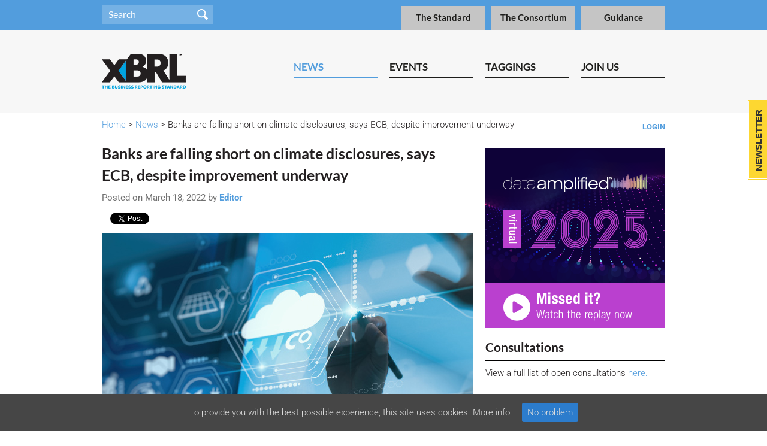

--- FILE ---
content_type: text/html; charset=UTF-8
request_url: https://www.xbrl.org/news/banks-are-falling-short-on-climate-disclosures-says-ecb-despite-improvement-underway/
body_size: 15832
content:
<!DOCTYPE html>
<!--[if IE 7]>
<html class="ie ie7" lang="en-US">
<![endif]-->
<!--[if IE 8]>
<html class="ie ie8" lang="en-US">
<![endif]-->
<!--[if !(IE 7) | !(IE 8)  ]><!-->
<html lang="en-US">
<!--<![endif]-->
<head>
  <meta charset="UTF-8">
<script type="text/javascript">
var gform;gform||(document.addEventListener("gform_main_scripts_loaded",function(){gform.scriptsLoaded=!0}),window.addEventListener("DOMContentLoaded",function(){gform.domLoaded=!0}),gform={domLoaded:!1,scriptsLoaded:!1,initializeOnLoaded:function(o){gform.domLoaded&&gform.scriptsLoaded?o():!gform.domLoaded&&gform.scriptsLoaded?window.addEventListener("DOMContentLoaded",o):document.addEventListener("gform_main_scripts_loaded",o)},hooks:{action:{},filter:{}},addAction:function(o,n,r,t){gform.addHook("action",o,n,r,t)},addFilter:function(o,n,r,t){gform.addHook("filter",o,n,r,t)},doAction:function(o){gform.doHook("action",o,arguments)},applyFilters:function(o){return gform.doHook("filter",o,arguments)},removeAction:function(o,n){gform.removeHook("action",o,n)},removeFilter:function(o,n,r){gform.removeHook("filter",o,n,r)},addHook:function(o,n,r,t,i){null==gform.hooks[o][n]&&(gform.hooks[o][n]=[]);var e=gform.hooks[o][n];null==i&&(i=n+"_"+e.length),gform.hooks[o][n].push({tag:i,callable:r,priority:t=null==t?10:t})},doHook:function(n,o,r){var t;if(r=Array.prototype.slice.call(r,1),null!=gform.hooks[n][o]&&((o=gform.hooks[n][o]).sort(function(o,n){return o.priority-n.priority}),o.forEach(function(o){"function"!=typeof(t=o.callable)&&(t=window[t]),"action"==n?t.apply(null,r):r[0]=t.apply(null,r)})),"filter"==n)return r[0]},removeHook:function(o,n,t,i){var r;null!=gform.hooks[o][n]&&(r=(r=gform.hooks[o][n]).filter(function(o,n,r){return!!(null!=i&&i!=o.tag||null!=t&&t!=o.priority)}),gform.hooks[o][n]=r)}});
</script>

<meta name="viewport" content="width=640">
    
  <title>Banks are falling short on climate disclosures, says ECB, despite improvement underway |  XBRL</title>
  <link href="https://www.xbrl.org/wp-content/themes/xbrl/font-awesome/css/font-awesome.min.css" rel="stylesheet">
  <script src="//code.jquery.com/jquery-1.11.0.min.js"></script>
  <script src="//code.jquery.com/jquery-migrate-1.2.1.min.js"></script>
  

  <script src="https://www.xbrl.org/wp-content/themes/xbrl/bootstrap/js/bootstrap.min.js" ></script>
  <link rel="stylesheet" href="https://www.xbrl.org/wp-content/themes/xbrl/bootstrap/css/bootstrap.min.css" type="text/css" />

  <script type="text/javascript" src="https://www.xbrl.org/wp-content/themes/xbrl/js/list.min.js"></script>
  <script type="text/javascript" src="https://www.xbrl.org/wp-content/themes/xbrl/js/list.pagination.min.js"></script>

  <meta name='robots' content='max-image-preview:large' />
<link rel='dns-prefetch' href='//maxcdn.bootstrapcdn.com' />
<link rel='dns-prefetch' href='//s.w.org' />
<script type="text/javascript">
window._wpemojiSettings = {"baseUrl":"https:\/\/s.w.org\/images\/core\/emoji\/13.1.0\/72x72\/","ext":".png","svgUrl":"https:\/\/s.w.org\/images\/core\/emoji\/13.1.0\/svg\/","svgExt":".svg","source":{"concatemoji":"https:\/\/www.xbrl.org\/wp-includes\/js\/wp-emoji-release.min.js?ver=5.9.12"}};
/*! This file is auto-generated */
!function(e,a,t){var n,r,o,i=a.createElement("canvas"),p=i.getContext&&i.getContext("2d");function s(e,t){var a=String.fromCharCode;p.clearRect(0,0,i.width,i.height),p.fillText(a.apply(this,e),0,0);e=i.toDataURL();return p.clearRect(0,0,i.width,i.height),p.fillText(a.apply(this,t),0,0),e===i.toDataURL()}function c(e){var t=a.createElement("script");t.src=e,t.defer=t.type="text/javascript",a.getElementsByTagName("head")[0].appendChild(t)}for(o=Array("flag","emoji"),t.supports={everything:!0,everythingExceptFlag:!0},r=0;r<o.length;r++)t.supports[o[r]]=function(e){if(!p||!p.fillText)return!1;switch(p.textBaseline="top",p.font="600 32px Arial",e){case"flag":return s([127987,65039,8205,9895,65039],[127987,65039,8203,9895,65039])?!1:!s([55356,56826,55356,56819],[55356,56826,8203,55356,56819])&&!s([55356,57332,56128,56423,56128,56418,56128,56421,56128,56430,56128,56423,56128,56447],[55356,57332,8203,56128,56423,8203,56128,56418,8203,56128,56421,8203,56128,56430,8203,56128,56423,8203,56128,56447]);case"emoji":return!s([10084,65039,8205,55357,56613],[10084,65039,8203,55357,56613])}return!1}(o[r]),t.supports.everything=t.supports.everything&&t.supports[o[r]],"flag"!==o[r]&&(t.supports.everythingExceptFlag=t.supports.everythingExceptFlag&&t.supports[o[r]]);t.supports.everythingExceptFlag=t.supports.everythingExceptFlag&&!t.supports.flag,t.DOMReady=!1,t.readyCallback=function(){t.DOMReady=!0},t.supports.everything||(n=function(){t.readyCallback()},a.addEventListener?(a.addEventListener("DOMContentLoaded",n,!1),e.addEventListener("load",n,!1)):(e.attachEvent("onload",n),a.attachEvent("onreadystatechange",function(){"complete"===a.readyState&&t.readyCallback()})),(n=t.source||{}).concatemoji?c(n.concatemoji):n.wpemoji&&n.twemoji&&(c(n.twemoji),c(n.wpemoji)))}(window,document,window._wpemojiSettings);
</script>
<style type="text/css">
img.wp-smiley,
img.emoji {
	display: inline !important;
	border: none !important;
	box-shadow: none !important;
	height: 1em !important;
	width: 1em !important;
	margin: 0 0.07em !important;
	vertical-align: -0.1em !important;
	background: none !important;
	padding: 0 !important;
}
</style>
	<link rel='stylesheet' id='wp-block-library-css'  href='https://www.xbrl.org/wp-includes/css/dist/block-library/style.min.css?ver=5.9.12' type='text/css' media='all' />
<style id='safe-svg-svg-icon-style-inline-css' type='text/css'>
.safe-svg-cover{text-align:center}.safe-svg-cover .safe-svg-inside{display:inline-block;max-width:100%}.safe-svg-cover svg{height:100%;max-height:100%;max-width:100%;width:100%}

</style>
<style id='global-styles-inline-css' type='text/css'>
body{--wp--preset--color--black: #000000;--wp--preset--color--cyan-bluish-gray: #abb8c3;--wp--preset--color--white: #ffffff;--wp--preset--color--pale-pink: #f78da7;--wp--preset--color--vivid-red: #cf2e2e;--wp--preset--color--luminous-vivid-orange: #ff6900;--wp--preset--color--luminous-vivid-amber: #fcb900;--wp--preset--color--light-green-cyan: #7bdcb5;--wp--preset--color--vivid-green-cyan: #00d084;--wp--preset--color--pale-cyan-blue: #8ed1fc;--wp--preset--color--vivid-cyan-blue: #0693e3;--wp--preset--color--vivid-purple: #9b51e0;--wp--preset--gradient--vivid-cyan-blue-to-vivid-purple: linear-gradient(135deg,rgba(6,147,227,1) 0%,rgb(155,81,224) 100%);--wp--preset--gradient--light-green-cyan-to-vivid-green-cyan: linear-gradient(135deg,rgb(122,220,180) 0%,rgb(0,208,130) 100%);--wp--preset--gradient--luminous-vivid-amber-to-luminous-vivid-orange: linear-gradient(135deg,rgba(252,185,0,1) 0%,rgba(255,105,0,1) 100%);--wp--preset--gradient--luminous-vivid-orange-to-vivid-red: linear-gradient(135deg,rgba(255,105,0,1) 0%,rgb(207,46,46) 100%);--wp--preset--gradient--very-light-gray-to-cyan-bluish-gray: linear-gradient(135deg,rgb(238,238,238) 0%,rgb(169,184,195) 100%);--wp--preset--gradient--cool-to-warm-spectrum: linear-gradient(135deg,rgb(74,234,220) 0%,rgb(151,120,209) 20%,rgb(207,42,186) 40%,rgb(238,44,130) 60%,rgb(251,105,98) 80%,rgb(254,248,76) 100%);--wp--preset--gradient--blush-light-purple: linear-gradient(135deg,rgb(255,206,236) 0%,rgb(152,150,240) 100%);--wp--preset--gradient--blush-bordeaux: linear-gradient(135deg,rgb(254,205,165) 0%,rgb(254,45,45) 50%,rgb(107,0,62) 100%);--wp--preset--gradient--luminous-dusk: linear-gradient(135deg,rgb(255,203,112) 0%,rgb(199,81,192) 50%,rgb(65,88,208) 100%);--wp--preset--gradient--pale-ocean: linear-gradient(135deg,rgb(255,245,203) 0%,rgb(182,227,212) 50%,rgb(51,167,181) 100%);--wp--preset--gradient--electric-grass: linear-gradient(135deg,rgb(202,248,128) 0%,rgb(113,206,126) 100%);--wp--preset--gradient--midnight: linear-gradient(135deg,rgb(2,3,129) 0%,rgb(40,116,252) 100%);--wp--preset--duotone--dark-grayscale: url('#wp-duotone-dark-grayscale');--wp--preset--duotone--grayscale: url('#wp-duotone-grayscale');--wp--preset--duotone--purple-yellow: url('#wp-duotone-purple-yellow');--wp--preset--duotone--blue-red: url('#wp-duotone-blue-red');--wp--preset--duotone--midnight: url('#wp-duotone-midnight');--wp--preset--duotone--magenta-yellow: url('#wp-duotone-magenta-yellow');--wp--preset--duotone--purple-green: url('#wp-duotone-purple-green');--wp--preset--duotone--blue-orange: url('#wp-duotone-blue-orange');--wp--preset--font-size--small: 13px;--wp--preset--font-size--medium: 20px;--wp--preset--font-size--large: 36px;--wp--preset--font-size--x-large: 42px;}.has-black-color{color: var(--wp--preset--color--black) !important;}.has-cyan-bluish-gray-color{color: var(--wp--preset--color--cyan-bluish-gray) !important;}.has-white-color{color: var(--wp--preset--color--white) !important;}.has-pale-pink-color{color: var(--wp--preset--color--pale-pink) !important;}.has-vivid-red-color{color: var(--wp--preset--color--vivid-red) !important;}.has-luminous-vivid-orange-color{color: var(--wp--preset--color--luminous-vivid-orange) !important;}.has-luminous-vivid-amber-color{color: var(--wp--preset--color--luminous-vivid-amber) !important;}.has-light-green-cyan-color{color: var(--wp--preset--color--light-green-cyan) !important;}.has-vivid-green-cyan-color{color: var(--wp--preset--color--vivid-green-cyan) !important;}.has-pale-cyan-blue-color{color: var(--wp--preset--color--pale-cyan-blue) !important;}.has-vivid-cyan-blue-color{color: var(--wp--preset--color--vivid-cyan-blue) !important;}.has-vivid-purple-color{color: var(--wp--preset--color--vivid-purple) !important;}.has-black-background-color{background-color: var(--wp--preset--color--black) !important;}.has-cyan-bluish-gray-background-color{background-color: var(--wp--preset--color--cyan-bluish-gray) !important;}.has-white-background-color{background-color: var(--wp--preset--color--white) !important;}.has-pale-pink-background-color{background-color: var(--wp--preset--color--pale-pink) !important;}.has-vivid-red-background-color{background-color: var(--wp--preset--color--vivid-red) !important;}.has-luminous-vivid-orange-background-color{background-color: var(--wp--preset--color--luminous-vivid-orange) !important;}.has-luminous-vivid-amber-background-color{background-color: var(--wp--preset--color--luminous-vivid-amber) !important;}.has-light-green-cyan-background-color{background-color: var(--wp--preset--color--light-green-cyan) !important;}.has-vivid-green-cyan-background-color{background-color: var(--wp--preset--color--vivid-green-cyan) !important;}.has-pale-cyan-blue-background-color{background-color: var(--wp--preset--color--pale-cyan-blue) !important;}.has-vivid-cyan-blue-background-color{background-color: var(--wp--preset--color--vivid-cyan-blue) !important;}.has-vivid-purple-background-color{background-color: var(--wp--preset--color--vivid-purple) !important;}.has-black-border-color{border-color: var(--wp--preset--color--black) !important;}.has-cyan-bluish-gray-border-color{border-color: var(--wp--preset--color--cyan-bluish-gray) !important;}.has-white-border-color{border-color: var(--wp--preset--color--white) !important;}.has-pale-pink-border-color{border-color: var(--wp--preset--color--pale-pink) !important;}.has-vivid-red-border-color{border-color: var(--wp--preset--color--vivid-red) !important;}.has-luminous-vivid-orange-border-color{border-color: var(--wp--preset--color--luminous-vivid-orange) !important;}.has-luminous-vivid-amber-border-color{border-color: var(--wp--preset--color--luminous-vivid-amber) !important;}.has-light-green-cyan-border-color{border-color: var(--wp--preset--color--light-green-cyan) !important;}.has-vivid-green-cyan-border-color{border-color: var(--wp--preset--color--vivid-green-cyan) !important;}.has-pale-cyan-blue-border-color{border-color: var(--wp--preset--color--pale-cyan-blue) !important;}.has-vivid-cyan-blue-border-color{border-color: var(--wp--preset--color--vivid-cyan-blue) !important;}.has-vivid-purple-border-color{border-color: var(--wp--preset--color--vivid-purple) !important;}.has-vivid-cyan-blue-to-vivid-purple-gradient-background{background: var(--wp--preset--gradient--vivid-cyan-blue-to-vivid-purple) !important;}.has-light-green-cyan-to-vivid-green-cyan-gradient-background{background: var(--wp--preset--gradient--light-green-cyan-to-vivid-green-cyan) !important;}.has-luminous-vivid-amber-to-luminous-vivid-orange-gradient-background{background: var(--wp--preset--gradient--luminous-vivid-amber-to-luminous-vivid-orange) !important;}.has-luminous-vivid-orange-to-vivid-red-gradient-background{background: var(--wp--preset--gradient--luminous-vivid-orange-to-vivid-red) !important;}.has-very-light-gray-to-cyan-bluish-gray-gradient-background{background: var(--wp--preset--gradient--very-light-gray-to-cyan-bluish-gray) !important;}.has-cool-to-warm-spectrum-gradient-background{background: var(--wp--preset--gradient--cool-to-warm-spectrum) !important;}.has-blush-light-purple-gradient-background{background: var(--wp--preset--gradient--blush-light-purple) !important;}.has-blush-bordeaux-gradient-background{background: var(--wp--preset--gradient--blush-bordeaux) !important;}.has-luminous-dusk-gradient-background{background: var(--wp--preset--gradient--luminous-dusk) !important;}.has-pale-ocean-gradient-background{background: var(--wp--preset--gradient--pale-ocean) !important;}.has-electric-grass-gradient-background{background: var(--wp--preset--gradient--electric-grass) !important;}.has-midnight-gradient-background{background: var(--wp--preset--gradient--midnight) !important;}.has-small-font-size{font-size: var(--wp--preset--font-size--small) !important;}.has-medium-font-size{font-size: var(--wp--preset--font-size--medium) !important;}.has-large-font-size{font-size: var(--wp--preset--font-size--large) !important;}.has-x-large-font-size{font-size: var(--wp--preset--font-size--x-large) !important;}
</style>
<link rel='stylesheet' id='ctf_styles-css'  href='https://www.xbrl.org/wp-content/plugins/custom-twitter-feeds/css/ctf-styles.min.css?ver=2.2.2' type='text/css' media='all' />
<link rel='stylesheet' id='sn-fontAwesome-css-css'  href='//maxcdn.bootstrapcdn.com/font-awesome/4.2.0/css/font-awesome.min.css?ver=1.1' type='text/css' media='all' />
<link rel='stylesheet' id='sn-animate-css-css'  href='https://www.xbrl.org/wp-content/plugins/duofaq-responsive-flat-simple-faq/duogeek/inc/animate.css?ver=1.1' type='text/css' media='all' />
<link rel='stylesheet' id='dg-grid-css-css'  href='https://www.xbrl.org/wp-content/plugins/duofaq-responsive-flat-simple-faq/duogeek/inc/dg-grid.css?ver=1.1' type='text/css' media='all' />
<link rel='stylesheet' id='ui_accordion_css-css'  href='https://www.xbrl.org/wp-content/plugins/duofaq-responsive-flat-simple-faq/duo-faq-files/inc/css/orange.css?ver=1.1' type='text/css' media='all' />
<link rel='stylesheet' id='accordion_css-css'  href='https://www.xbrl.org/wp-content/plugins/duofaq-responsive-flat-simple-faq/duo-faq-files/inc/css/faqs.css?ver=1.1' type='text/css' media='all' />
<link rel='stylesheet' id='cookie-consent-style-css'  href='https://www.xbrl.org/wp-content/plugins/uk-cookie-consent/assets/css/style.css?ver=5.9.12' type='text/css' media='all' />
<link rel='stylesheet' id='visitor_css-css'  href='https://www.xbrl.org/wp-content/themes/xbrl/visitor.css?ver=1.0' type='text/css' media='all' />
<link rel='stylesheet' id='dashicons-css'  href='https://www.xbrl.org/wp-includes/css/dashicons.min.css?ver=5.9.12' type='text/css' media='all' />
<link rel='stylesheet' id='gravityview-field-approval-css'  href='https://www.xbrl.org/wp-content/plugins/gravityview/templates/css/field-approval.css?ver=2.16.6' type='text/css' media='screen' />
<link rel='stylesheet' id='gravityview-field-approval-tippy-css'  href='https://www.xbrl.org/wp-content/plugins/gravityview/assets/lib/tippy/tippy.css?ver=2.16.6' type='text/css' media='screen' />
<link rel='stylesheet' id='gravityview_style_datatables_table-css'  href='https://www.xbrl.org/wp-content/plugins/gravityview-datatables/assets/css/datatables.css?ver=2.16.6' type='text/css' media='all' />
<script type='text/javascript' src='https://www.xbrl.org/wp-includes/js/jquery/jquery.min.js?ver=3.6.0' id='jquery-core-js'></script>
<script type='text/javascript' src='https://www.xbrl.org/wp-includes/js/jquery/jquery-migrate.min.js?ver=3.3.2' id='jquery-migrate-js'></script>
<link rel="https://api.w.org/" href="https://www.xbrl.org/wp-json/" /><link rel="EditURI" type="application/rsd+xml" title="RSD" href="https://www.xbrl.org/xmlrpc.php?rsd" />
<link rel="wlwmanifest" type="application/wlwmanifest+xml" href="https://www.xbrl.org/wp-includes/wlwmanifest.xml" /> 
<meta name="generator" content="WordPress 5.9.12" />
<link rel="canonical" href="https://www.xbrl.org/news/banks-are-falling-short-on-climate-disclosures-says-ecb-despite-improvement-underway/" />
<link rel='shortlink' href='https://www.xbrl.org/?p=11559' />
<link rel="alternate" type="application/json+oembed" href="https://www.xbrl.org/wp-json/oembed/1.0/embed?url=https%3A%2F%2Fwww.xbrl.org%2Fnews%2Fbanks-are-falling-short-on-climate-disclosures-says-ecb-despite-improvement-underway%2F" />
<link rel="alternate" type="text/xml+oembed" href="https://www.xbrl.org/wp-json/oembed/1.0/embed?url=https%3A%2F%2Fwww.xbrl.org%2Fnews%2Fbanks-are-falling-short-on-climate-disclosures-says-ecb-despite-improvement-underway%2F&#038;format=xml" />
<script type="text/javascript"><!--
function powerpress_pinw(pinw_url){window.open(pinw_url, 'PowerPressPlayer','toolbar=0,status=0,resizable=1,width=460,height=320');	return false;}
//-->
</script>
<script data-cfasync="false" src="//load.sumome.com/" data-sumo-site-id="19a5e2b4f70400173dbc219b31924afee47ebad5cb1a3a53c5be9272fc881e04" async></script><style id="ctcc-css" type="text/css" media="screen">
				#catapult-cookie-bar {
					box-sizing: border-box;
					max-height: 0;
					opacity: 0;
					z-index: 99999;
					overflow: hidden;
					color: #dddddd;
					position: fixed;
					left: 0;
					bottom: 0;
					width: 100%;
					background-color: #464646;
				}
				#catapult-cookie-bar a {
					color: #dddddd;
				}
				#catapult-cookie-bar .x_close span {
					background-color: ;
				}
				button#catapultCookie {
					background:#2c7ccc;
					color: ;
					border: 0; padding: 6px 9px; border-radius: 3px;
				}
				#catapult-cookie-bar h3 {
					color: #dddddd;
				}
				.has-cookie-bar #catapult-cookie-bar {
					opacity: 1;
					max-height: 999px;
					min-height: 30px;
				}</style><style type="text/css" id="tve_global_variables">:root{--tcb-background-author-image:url(https://secure.gravatar.com/avatar/ee034db19452e808553546775e61d628?s=256&d=mm&r=g);--tcb-background-user-image:url();--tcb-background-featured-image-thumbnail:url(https://www.xbrl.org/wp-content/uploads/2022/03/Climate-change-carbon-ESG-reporting-business-working-AdobeStock_468813233-2203-620x465-1-140x105.jpeg);}</style><style type="text/css">.broken_link, a.broken_link {
	text-decoration: line-through;
}</style><style type="text/css" id="thrive-default-styles"></style>  <link rel="stylesheet" type="text/css" media="all" href="https://www.xbrl.org/wp-content/themes/xbrl/style.css?v=12" />
  
           <script>
          (function(i,s,o,g,r,a,m){i['GoogleAnalyticsObject']=r;i[r]=i[r]||function(){
          (i[r].q=i[r].q||[]).push(arguments)},i[r].l=1*new Date();a=s.createElement(o),
          m=s.getElementsByTagName(o)[0];a.async=1;a.src=g;m.parentNode.insertBefore(a,m)
          })(window,document,'script','//www.google-analytics.com/analytics.js','ga');

          ga('create', 'UA-25304502-1', 'auto');
          ga('send', 'pageview');

        </script>
    </head>


<body class="tab-home site-www inline-title page-banks-are-falling-short-on-climate-disclosures-says-ecb-despite-improvement-underway" >


    <div id="bar" >
      <div class="contain">
        <div id="search">

                
<form role="search" method="get" id="searchform" class="searchform" action="/">
  <div>
    <input type="text" placeholder="Search" value="" name="s" id="s" />
  </div>
</form>

       </div> <!-- search -->
        <div id="sections" class="menu-top-menu-container"><ul id="menu-top-menu" class="nav-menu"><li id="menu-item-585" class="menu-item menu-item-type-post_type menu-item-object-page menu-item-home menu-item-has-children menu-item-585 current-page-ancestor"><a href="https://www.xbrl.org/">Home</a></li>
<li id="menu-item-584" class="menu-item menu-item-type-post_type menu-item-object-page menu-item-has-children menu-item-584"><a href="https://www.xbrl.org/the-standard/">The Standard</a></li>
<li id="menu-item-935" class="menu-item menu-item-type-post_type menu-item-object-page menu-item-has-children menu-item-935"><a href="https://www.xbrl.org/the-consortium/">The Consortium</a></li>
<li id="menu-item-3149" class="menu-item menu-item-type-custom menu-item-object-custom menu-item-3149"><a href="http://xbrl.org/guidance">Guidance</a></li>
</ul></div>                                <br class="clear">
      </div> <!-- contain -->
    </div> <!-- bar -->

  
                <div id="navigation">
                        <div class="contain">
                                                                <div id="logo"><a href="/"><img src="https://www.xbrl.org/wp-content/themes/xbrl/images/logoHeader.png" alt="XBRL"></a>

</div>
        <div id="menu" class="menu-top-menu-container"><ul id="menu-top-menu-1" class="nav-menu"><li class="menu-item menu-item-type-post_type menu-item-object-page menu-item-home menu-item-has-children menu-item-585 current-page-ancestor"><a href="https://www.xbrl.org/">Home</a>
<ul class="sub-menu">
	<li id="menu-item-725" class="menu-item menu-item-type-custom menu-item-object-custom menu-item-725 current-menu-item"><a href="/news">News</a><ul></ul></li>
	<li id="menu-item-726" class="menu-item menu-item-type-custom menu-item-object-custom menu-item-726"><a href="/events">Events</a><ul></ul></li>
	<li id="menu-item-590" class="menu-item menu-item-type-post_type menu-item-object-page current_page_parent menu-item-590"><a href="https://www.xbrl.org/home/taggings/">Taggings</a><ul></ul></li>
	<li id="menu-item-589" class="menu-item menu-item-type-post_type menu-item-object-page menu-item-589"><a href="https://www.xbrl.org/the-consortium/join/">Join Us</a><ul><li><a href="https://www.xbrl.org/the-consortium/join/join-a-jurisdiction/">Join a Jurisdiction</a></li><li><a href="https://www.xbrl.org/the-consortium/join/direct-membership/">Direct Membership</a></li><li><a href="https://www.xbrl.org/the-consortium/join/membership-benefits/">Membership Benefits</a></li><li><a href="https://www.xbrl.org/the-consortium/join/forming-a-jurisdiction/">Forming a Jurisdiction</a></li><li><a href="https://www.xbrl.org/the-consortium/join/what-does-my-membership-fund/">What does my membership fund?</a></li></ul></li>
</ul>
</li>
<li class="menu-item menu-item-type-post_type menu-item-object-page menu-item-has-children menu-item-584"><a href="https://www.xbrl.org/the-standard/">The Standard</a>
<ul class="sub-menu">
	<li id="menu-item-582" class="menu-item menu-item-type-post_type menu-item-object-page menu-item-has-children menu-item-582"><a href="https://www.xbrl.org/the-standard/what/">What</a><ul><li><a href="https://www.xbrl.org/the-standard/what/what-is-xbrl/">What is XBRL?</a></li><li><a href="https://www.xbrl.org/the-standard/what/the-standard-for-reporting/">The Standard for Reporting</a></li><li><a href="https://www.xbrl.org/the-standard/what/how-the-xbrl-standard-works/">How the XBRL standard works</a></li><li><a href="https://www.xbrl.org/the-standard/what/ixbrl/">iXBRL</a></li><li><a href="https://www.xbrl.org/the-standard/what/introducing-the-oim/">Introducing the OIM</a></li><li><a href="https://www.xbrl.org/the-standard/what/financial-statement-data/">Financial Statements in XBRL</a></li><li><a href="https://www.xbrl.org/the-standard/what/specifications/">Specifications</a></li><li><a href="https://www.xbrl.org/the-standard/what/key-concepts-in-xbrl/">Key concepts in XBRL</a></li><li><a href="https://www.xbrl.org/the-standard/what/global-ledger/">XBRL Global Ledger: Transactional Reporting</a></li></ul></li>
	<li id="menu-item-581" class="menu-item menu-item-type-post_type menu-item-object-page menu-item-581"><a href="https://www.xbrl.org/the-standard/how/">How</a><ul><li><a href="https://www.xbrl.org/the-standard/how/getting-started-for-business/">Getting Started for Business</a></li><li><a href="https://www.xbrl.org/the-standard/how/getting-started-for-regulators/">Getting Started for Regulators</a></li><li><a href="https://www.xbrl.org/the-standard/how/getting-started-for-developers/">Getting Started for Developers</a></li><li><a href="https://www.xbrl.org/the-standard/how/tools-and-services/">Tools and Services</a></li><li><a href="https://www.xbrl.org/the-standard/how/software-certification/">Software Certification</a></li></ul></li>
	<li id="menu-item-580" class="menu-item menu-item-type-post_type menu-item-object-page menu-item-580"><a href="https://www.xbrl.org/the-standard/why/">Why</a><ul><li><a href="https://www.xbrl.org/the-standard/why/ai-future/">Why AI needs XBRL</a></li><li><a href="https://www.xbrl.org/the-standard/why/xbrl-project-directory/">XBRL Project Directory</a></li></ul></li>
</ul>
</li>
<li class="menu-item menu-item-type-post_type menu-item-object-page menu-item-has-children menu-item-935"><a href="https://www.xbrl.org/the-consortium/">The Consortium</a>
<ul class="sub-menu">
	<li id="menu-item-594" class="menu-item menu-item-type-post_type menu-item-object-page menu-item-594"><a href="https://www.xbrl.org/the-consortium/about/">About</a><ul><li><a href="https://www.xbrl.org/the-consortium/about/board-of-directors/">Board of Directors</a></li><li><a href="https://www.xbrl.org/the-consortium/about/jurisdictions/">Jurisdictions</a></li><li><a href="https://www.xbrl.org/the-consortium/about/member-assembly/">Member Assembly</a></li><li><a href="https://www.xbrl.org/the-consortium/about/membership-list/">Membership List</a></li><li><a href="https://www.xbrl.org/the-consortium/about/job-board/">Job Board</a></li><li><a href="https://www.xbrl.org/the-consortium/about/legal/">Legal</a></li><li><a href="https://www.xbrl.org/the-consortium/about/media-resources/">Newsroom</a></li><li><a href="https://www.xbrl.org/the-consortium/about/annual-financial-statements/">Annual Financial Statements</a></li><li><a href="https://www.xbrl.org/the-consortium/about/staff/">Staff</a></li><li><a href="https://www.xbrl.org/the-consortium/about/videos/">Videos</a></li><li><a href="https://www.xbrl.org/the-consortium/about/contact/">Contact</a></li></ul></li>
	<li id="menu-item-586" class="menu-item menu-item-type-post_type menu-item-object-page menu-item-586"><a href="https://www.xbrl.org/the-consortium/join/">Join</a><ul><li><a href="https://www.xbrl.org/the-consortium/join/join-a-jurisdiction/">Join a Jurisdiction</a></li><li><a href="https://www.xbrl.org/the-consortium/join/direct-membership/">Direct Membership</a></li><li><a href="https://www.xbrl.org/the-consortium/join/membership-benefits/">Membership Benefits</a></li><li><a href="https://www.xbrl.org/the-consortium/join/forming-a-jurisdiction/">Forming a Jurisdiction</a></li><li><a href="https://www.xbrl.org/the-consortium/join/what-does-my-membership-fund/">What does my membership fund?</a></li></ul></li>
	<li id="menu-item-592" class="menu-item menu-item-type-post_type menu-item-object-page menu-item-592"><a href="https://www.xbrl.org/the-consortium/get-involved/">Get Involved</a><ul><li><a href="https://www.xbrl.org/the-consortium/get-involved/best-practices-board/">Best Practices Board</a></li><li><a href="https://www.xbrl.org/the-consortium/get-involved/xbrl-standards-board/">XBRL Standards Board</a></li><li><a href="https://www.xbrl.org/the-consortium/get-involved/nominations-committee/">Nominations Committee</a></li><li><a href="https://www.xbrl.org/the-consortium/get-involved/groups/">Groups</a></li><li><a href="https://www.xbrl.org/the-consortium/get-involved/navigating-your-journey-as-a-volunteer/">Navigating Your Journey as a Volunteer</a></li><li><a href="https://www.xbrl.org/the-consortium/get-involved/individual-certification/">Individual Certification</a></li><li><a href="https://www.xbrl.org/the-consortium/get-involved/subscribe-to-the-newsletter/">Subscribe to the Newsletter!</a></li><li><a href="https://www.xbrl.org/the-consortium/get-involved/consultations/">Consultations</a></li></ul></li>
	<li id="menu-item-583" class="menu-item menu-item-type-post_type menu-item-object-page menu-item-583"><a href="https://www.xbrl.org/the-consortium/members/">Members</a><ul><li><a href="https://www.xbrl.org/the-consortium/members/account-registration/">Create an Account</a></li><li><a href="https://www.xbrl.org/the-consortium/members/create-a-tools-and-services-listing/">Create a Tools and Services Listing</a></li><li><a href="https://www.xbrl.org/the-consortium/members/conference-presentations/">Conference Presentations</a></li><li><a href="https://www.xbrl.org/the-consortium/members/governingdocuments/">Governing Documents</a></li><li><a href="https://www.xbrl.org/the-consortium/members/working-group-enrollment/">Join a Working Group</a></li><li><a href="https://www.xbrl.org/the-consortium/members/member-newsletter-archive/">Member Newsletter Archive</a></li><li><a href="https://www.xbrl.org/the-consortium/members/members-forum-recordings/">Members&#8217; Forum Recordings</a></li><li><a href="https://www.xbrl.org/the-consortium/members/submit-a-press-release/">Submit a Press Release</a></li><li><a href="https://www.xbrl.org/the-consortium/members/member-mailing-list/">Subscribe to the Member Mailing  List</a></li><li><a href="https://www.xbrl.org/the-consortium/members/trademark-request-forms/">Trademark Request Forms</a></li><li><a href="https://www.xbrl.org/the-consortium/members/member-webinar-replay/">Member-only Webinars</a></li><li><a href="https://www.xbrl.org/the-consortium/members/lost-password/">Lost Password</a></li></ul></li>
</ul>
</li>
<li class="menu-item menu-item-type-custom menu-item-object-custom menu-item-3149"><a href="http://xbrl.org/guidance">Guidance</a></li>
</ul></div>                                <br class="clear">
                        </div> <!-- contain -->
                </div> <!-- navigation --> 
     

          <div class="contain"> 
          <div id="login" > 
                          <a href="https://www.xbrl.org/wp-login.php?redirect_to=%2Fnews%2Fbanks-are-falling-short-on-climate-disclosures-says-ecb-despite-improvement-underway%2F" >Login</a>
                      </div>
          <div id="breadcrumb">
          <a href="https://www.xbrl.org/" class="first">Home</a> &gt; <a href="https://www.xbrl.org/news/" class="">News</a> &gt; Banks are falling short on climate disclosures, says ECB, despite improvement underway          </div>
      </div>
    
    <div id="content">



  <div id="columns" class="contain">
	  <div class="col620 mr20 fl page-column">

    
		
						
            
        <div class="post">
                    <h1>Banks are falling short on climate disclosures, says ECB, despite improvement underway</h1>
          <p class="author">
          Posted on March 18, 2022 by <a href="#">Editor</a>
          </p>
          <div class="social-buttons">
            <div class="fb-share-button" data-href="https://www.xbrl.org/news/banks-are-falling-short-on-climate-disclosures-says-ecb-despite-improvement-underway/" data-type="button_count"></div>

<a href="https://twitter.com/share" class="twitter-share-button" data-url="https://www.xbrl.org/news/banks-are-falling-short-on-climate-disclosures-says-ecb-despite-improvement-underway/">Tweet</a>
<script>!function(d,s,id){var js,fjs=d.getElementsByTagName(s)[0],p=/^http:/.test(d.location)?'http':'https';if(!d.getElementById(id)){js=d.createElement(s);js.id=id;js.src=p+'://platform.twitter.com/widgets.js';fjs.parentNode.insertBefore(js,fjs);}}(document, 'script', 'twitter-wjs');</script>

<script src="//platform.linkedin.com/in.js" type="text/javascript">
  lang: en_US
</script>
<script type="IN/Share" data-url="https://www.xbrl.org/news/banks-are-falling-short-on-climate-disclosures-says-ecb-despite-improvement-underway/" data-counter="right"></script>

          </div>

      

	            <img width="620" height="465" src="https://www.xbrl.org/wp-content/uploads/2022/03/Climate-change-carbon-ESG-reporting-business-working-AdobeStock_468813233-2203-620x465-1.jpeg" class="attachment-banner-image size-banner-image wp-post-image" alt="" srcset="https://www.xbrl.org/wp-content/uploads/2022/03/Climate-change-carbon-ESG-reporting-business-working-AdobeStock_468813233-2203-620x465-1.jpeg 620w, https://www.xbrl.org/wp-content/uploads/2022/03/Climate-change-carbon-ESG-reporting-business-working-AdobeStock_468813233-2203-620x465-1-300x225.jpeg 300w, https://www.xbrl.org/wp-content/uploads/2022/03/Climate-change-carbon-ESG-reporting-business-working-AdobeStock_468813233-2203-620x465-1-50x38.jpeg 50w, https://www.xbrl.org/wp-content/uploads/2022/03/Climate-change-carbon-ESG-reporting-business-working-AdobeStock_468813233-2203-620x465-1-140x105.jpeg 140w" sizes="(max-width: 620px) 100vw, 620px" />	  
          <p>The European Central Bank (ECB) highlights the need for immediate action in an updated assessment of progress made by European banks on disclosing climate and environmental risks.<span id="more-11559"></span> While there have been improvements since its first assessment in late 2020, the ECB says that no bank fully meets its supervisory expectations.</p>
<p>With disclosure requirements set to increase in coming years, <em>“banks therefore need to adjust their practices without delay,”</em> says the ECB. Compared with 2020, more banks now disclose meaningful information on climate and environmental risks, but significant gaps remain and the overall level of transparency is still insufficient. Numerous interesting statistics back up this assessment; for example, only around 50% of European banks publish key performance or risk indicators on climate and environmental risks.</p>
<p>However, the report also identifies good practices, which it says confirm the sector’s ability to adjust. <em>“For example, one bank aiming for net zero emissions in its portfolio by 2050 published several interim targets and the progress made toward them, as well as underlying methodologies and scenarios. Also, some banks disclose dashboards on the performance of their loan books in various transition sectors, such as power generation, oil and gas, or automotive, using a science-based transition pathway.”</em></p>
<p>The ECB has sent individual feedback letters to banks setting out its expectations for improvement, and will carry out a further review at the end of the year. It notes that it is carrying out several climate-related supervisory activities during 2022, including its first ever climate risk stress test. <em>“In parallel, the ECB is gradually integrating climate and environmental risks into its regular supervisory methodology.”</em></p>
<p>A speech by Frank Elderson, Member of the Executive Board and Vice-Chair of the Supervisory Board of the ECB, accompanied the publication of the report. In this, he urges meaningful disclosures over noise. <em>“Banks can and must do much better to improve the quality of their disclosures, and they need to do it quickly,”</em> he says.</p>
<p><em>{Ed: There needs to be more joined-up policy making in this area! Banks will need to continue to make educated guesses about the ESG risks contained in many, if not most of their exposures to portfolio companies until such time as corporate reporting rules include mandatory, <u>digital,</u> comparable – and ideally audited – ESG disclosures. In an EU context it should be especially concerning for banks, private equity firms and other users of these reports that the current <a href="https://www.europarl.europa.eu/news/en/press-room/20220314IPR25409/companies-to-be-more-accountable-for-their-social-and-environmental-impact" target="_blank" rel="noopener">Parliamentary</a> and <a href="https://www.consilium.europa.eu/en/press/press-releases/2022/02/24/council-adopts-position-on-the-corporate-sustainability-reporting-directive-csrd/" target="_blank" rel="noopener">Council</a> positions on larger private company disclosure are to remove the proposals to include ESEF (Inline XBRL) obligations. This is where the great volume of lending and risk exists; banks will simply be unable to rekey corporate ESG reporting metrics for the tens of thousands of private companies that they are lending to. The costs associated with this type of digital disclosures will be modest. The benefits to lenders, investors, regulators and policy makers will be immense. It&#8217;s the 21st century. Let&#8217;s leave paper-thinking behind.}</em></p>
<p>Read more <a href="https://www.bankingsupervision.europa.eu/press/pr/date/2022/html/ssm.pr220314~37303fd463.en.html" target="_blank" rel="noopener">here</a> and <a href="https://www.ecb.europa.eu/press/key/date/2022/html/ecb.sp220314~41d74ce161.en.html" target="_blank" rel="noopener">here</a>.</p>
          <footer class="entry-meta"><div class="tags"><span><a href="https://www.xbrl.org/tag/banking/" rel="tag">Banking</a></span> <span><a href="https://www.xbrl.org/tag/climate/" rel="tag">Climate</a></span> <span><a href="https://www.xbrl.org/tag/ecb/" rel="tag">ECB</a></span> <span><a href="https://www.xbrl.org/tag/esg/" rel="tag">ESG</a></span> <span><a href="https://www.xbrl.org/tag/eu/" rel="tag">EU</a></span></div></footer>        </div>


                        
			
		
 <div class="single-post-navigation">
         <div class="title">Other Posts</div> 
	 <div class="prev">&laquo; <a href="https://www.xbrl.org/news/sec-to-introduce-mandatory-xbrl-cybersecurity-reporting-for-public-companies/" rel="prev">SEC to introduce mandatory XBRL cybersecurity reporting for public companies</a></div>
	 <div class="next"><a href="https://www.xbrl.org/news/1300-esef-filings-and-counting/" rel="next">1,300 ESEF filings and counting!</a> &raquo;</div>
         <br class="clear">
 </div>



         
    </div>  <!-- col620 -->
    <div class="col300 fl page-column">
      <div class="sidebar">
        <div id="da-sidebar-image">
            <a href="https://www.dataamplified.org/"><img src="https://www.xbrl.org/wp-content/themes/xbrl/images/da2025-sidebar.png" ?></a>
        </div>
        <div><h2>Consultations</h2><div class="textwidget custom-html-widget">View a full list of open consultations <a href="https://www.xbrl.org/the-consortium/get-involved/consultations/">here.</a><br><br>We encourage you to respond by the relevant due dates.<br><br></div></div><div><h2>Open Consultations</h2><div class="gv-no-results">No entries match your request.</div></div>      </div>

    </div>
    <br class="clear" />
  </div> <!-- columns -->

    </div> <!-- #content -->

    <div class="newsletter-signup ">
      <div class="panelTitle">
        <div>
          <span>Newsletter</span>
        </div>
      </div>
      <div class="panelContent">
        <div>
          <img src="https://www.xbrl.org/wp-content/themes/xbrl/images/newsletter.png" alt="Newsletter" height="60">
                    <h2>Would you like<br>to learn more?</h2>
          <p>Join our Newsletter mailing list to<br>stay plugged in to the latest<br>information about XBRL around the world.</p>
                    <script type="text/javascript"></script>
                <div class='gf_browser_chrome gform_wrapper gform_legacy_markup_wrapper' id='gform_wrapper_8' ><form method='post' enctype='multipart/form-data'  id='gform_8'  action='/news/banks-are-falling-short-on-climate-disclosures-says-ecb-despite-improvement-underway/' novalidate>
                        <div class='gform_body gform-body'><ul id='gform_fields_8' class='gform_fields top_label form_sublabel_below description_below'><li id="field_8_1"  class="gfield gfield_contains_required field_sublabel_below field_description_below gfield_visibility_visible"  data-js-reload="field_8_1"><label class='gfield_label gfield_label_before_complex'  >Name<span class="gfield_required"><span class="gfield_required gfield_required_asterisk">*</span></span></label><div class='ginput_complex ginput_container no_prefix has_first_name no_middle_name has_last_name no_suffix gf_name_has_2 ginput_container_name' id='input_8_1'>
                            
                            <span id='input_8_1_3_container' class='name_first' >
                                                    <input type='text' name='input_1.3' id='input_8_1_3' value=''   aria-required='true'     />
                                                    <label for='input_8_1_3' >First</label>
                                                </span>
                            
                            <span id='input_8_1_6_container' class='name_last' >
                                                    <input type='text' name='input_1.6' id='input_8_1_6' value=''   aria-required='true'     />
                                                    <label for='input_8_1_6' >Last</label>
                                                </span>
                            
                        </div></li><li id="field_8_2"  class="gfield gfield_contains_required field_sublabel_below field_description_below gfield_visibility_visible"  data-js-reload="field_8_2"><label class='gfield_label' for='input_8_2' >Email<span class="gfield_required"><span class="gfield_required gfield_required_asterisk">*</span></span></label><div class='ginput_container ginput_container_email'>
                            <input name='input_2' id='input_8_2' type='email' value='' class='medium'    aria-required="true" aria-invalid="false"  />
                        </div></li><li id="field_8_3"  class="gfield gfield_contains_required field_sublabel_below field_description_below gfield_visibility_visible"  data-js-reload="field_8_3"><label class='gfield_label' for='input_8_3' >Company/Organisation<span class="gfield_required"><span class="gfield_required gfield_required_asterisk">*</span></span></label><div class='ginput_container ginput_container_text'><input name='input_3' id='input_8_3' type='text' value='' class='medium'     aria-required="true" aria-invalid="false"   /> </div></li><li id="field_8_4"  class="gfield gform_validation_container field_sublabel_below field_description_below gfield_visibility_visible"  data-js-reload="field_8_4"><label class='gfield_label' for='input_8_4' >Phone</label><div class='ginput_container'><input name='input_4' id='input_8_4' type='text' value='' autocomplete='new-password'/></div><div class='gfield_description' id='gfield_description_8_4'>This field is for validation purposes and should be left unchanged.</div></li></ul></div>
        <div class='gform_footer top_label'> <input type='submit' id='gform_submit_button_8' class='gform_button button' value='Submit'  onclick='if(window["gf_submitting_8"]){return false;}  if( !jQuery("#gform_8")[0].checkValidity || jQuery("#gform_8")[0].checkValidity()){window["gf_submitting_8"]=true;}  ' onkeypress='if( event.keyCode == 13 ){ if(window["gf_submitting_8"]){return false;} if( !jQuery("#gform_8")[0].checkValidity || jQuery("#gform_8")[0].checkValidity()){window["gf_submitting_8"]=true;}  jQuery("#gform_8").trigger("submit",[true]); }' /> 
            <input type='hidden' class='gform_hidden' name='is_submit_8' value='1' />
            <input type='hidden' class='gform_hidden' name='gform_submit' value='8' />
            
            <input type='hidden' class='gform_hidden' name='gform_unique_id' value='' />
            <input type='hidden' class='gform_hidden' name='state_8' value='WyJbXSIsIjg4MDVlZmNhN2U1YmZhYjFkNWJjZDA1ZTJjYzQ5YTlhIl0=' />
            <input type='hidden' class='gform_hidden' name='gform_target_page_number_8' id='gform_target_page_number_8' value='0' />
            <input type='hidden' class='gform_hidden' name='gform_source_page_number_8' id='gform_source_page_number_8' value='1' />
            <input type='hidden' name='gform_field_values' value=' ' />
            
        </div>
                        </form>
                        </div>		  <p>By clicking submit you agree to the XBRL International privacy policy which can be found at <a href="https://xbrl.org/privacy">xbrl.org/privacy</a></p>
        </div>
      </div>
    </div>


    <div id="footer">
      <div class="contain">
        <div id="infomenu">
        
          <div id="about">
          <img src="https://www.xbrl.org/wp-content/themes/xbrl/images/logoFooter.png" alt="XBRL">
          
          <p >
        XBRL International is a global <b>not for profit</b> operating in the <b>public
        interest</b>.  Our purpose is to improve the <b>accountability</b> and <b>transparency</b> of business performance globally, by providing the <b>open data exchange standard</b> for business reporting.
        </p>
          <!--
          <p class="slogan">The Business Reporting Standard<br>We are a global community committed to improving reporting everywhere</p>
          <p>XBRL International is a <b>not-for-profit</b> consortium.</p>
          -->
          </div>

        <div class="footer-menu-container"><ul id="menu-footer" class="footer-menu"><li id="menu-item-5312" class="menu-item menu-item-type-post_type menu-item-object-page menu-item-home menu-item-has-children menu-item-5312 current-page-ancestor"><a href="https://www.xbrl.org/">Home</a>
<ul class="sub-menu">
	<li id="menu-item-5313" class="menu-item menu-item-type-post_type menu-item-object-page menu-item-5313"><a href="https://www.xbrl.org/the-standard/">The Standard</a></li>
	<li id="menu-item-5314" class="menu-item menu-item-type-post_type menu-item-object-page menu-item-5314"><a href="https://www.xbrl.org/the-consortium/">The Consortium</a></li>
	<li id="menu-item-5315" class="menu-item menu-item-type-post_type menu-item-object-page menu-item-5315"><a href="https://www.xbrl.org/the-consortium/members/">Members</a></li>
</ul>
</li>
<li id="menu-item-5316" class="menu-item menu-item-type-custom menu-item-object-custom menu-item-has-children menu-item-5316"><a href="https://specifications.xbrl.org">Specifications</a>
<ul class="sub-menu">
	<li id="menu-item-5317" class="menu-item menu-item-type-custom menu-item-object-custom menu-item-5317"><a href="https://specifications.xbrl.org/specifications.html">Specification Index</a></li>
	<li id="menu-item-5318" class="menu-item menu-item-type-custom menu-item-object-custom menu-item-5318"><a href="https://specifications.xbrl.org/under-development.html">Out for Review</a></li>
	<li id="menu-item-5319" class="menu-item menu-item-type-custom menu-item-object-custom menu-item-5319"><a href="https://specifications.xbrl.org/faq.html">FAQ</a></li>
</ul>
</li>
<li id="menu-item-5320" class="menu-item menu-item-type-post_type menu-item-object-page menu-item-has-children menu-item-5320"><a href="https://www.xbrl.org/the-consortium/about/contact/">Contact Us</a>
<ul class="sub-menu">
	<li id="menu-item-5321" class="menu-item menu-item-type-post_type menu-item-object-page menu-item-5321"><a href="https://www.xbrl.org/the-consortium/about/legal/">Legal</a></li>
	<li id="menu-item-5322" class="menu-item menu-item-type-post_type menu-item-object-page menu-item-5322"><a href="https://www.xbrl.org/the-consortium/about/legal/trademarks-and-logos/">Trademarks and Logos</a></li>
	<li id="menu-item-5325" class="menu-item menu-item-type-post_type menu-item-object-page menu-item-5325"><a href="https://www.xbrl.org/the-consortium/about/legal/privacy-policy/">Privacy Policy</a></li>
	<li id="menu-item-5327" class="menu-item menu-item-type-post_type menu-item-object-page menu-item-5327"><a href="https://www.xbrl.org/the-consortium/about/legal/cookie-policy/">Cookie Policy</a></li>
	<li id="menu-item-14695" class="menu-item menu-item-type-post_type menu-item-object-page menu-item-14695"><a href="https://www.xbrl.org/the-consortium/about/legal/code-of-conduct-and-ethics/">Code of Conduct and Ethics Policy</a></li>
</ul>
</li>
</ul></div>
          <br class="clear">
        </div>
        <div id="social">
                    <a href="https://www.facebook.com/groups/32119561228/"><img src="https://www.xbrl.org/wp-content/themes/xbrl/images/social/facebook.png" alt="facebook"></a>
          <a href="https://twitter.com/xbrlint"><img src="https://www.xbrl.org/wp-content/themes/xbrl/images/social/twitter.png" alt="twitter"></a>
          <a href="https://www.linkedin.com/company/2934190"><img src="https://www.xbrl.org/wp-content/themes/xbrl/images/social/linkedin.png" alt="linkedin"></a>
              <!--      <a href="#"><img src="https://www.xbrl.org/wp-content/themes/xbrl/images/social/rss.png" alt="rss"></a> -->
        </div> <!-- social -->
        <div id="copyright">&copy; 2001-2026 XBRL International Inc. All rights reserved.</div>
      </div> <!-- contain -->
    </div>

 <script>
      jQuery(document).ready(function(){

        jQuery('.panelTitle').click(function() {

	  var e = $(this).parent();

          if(!e.hasClass('open')) {

            e.removeClass('closed');
            e.addClass('open');

          } else {

            e.removeClass('open');
            e.addClass('closed');

          } // else

        });

      });
    </script>


    
                <script type="text/javascript">
                jQuery(function($) {
                    function equalHeight(group) {
                        tallest = 0;
                        group.each(function() {
                            thisHeight = $(this).height();
                            if(thisHeight > tallest) {
                                tallest = thisHeight;
                            }
                        });
                        group.height(tallest);
                    }

                    equalHeight($(".dg-grid-shortcode .dg_grid-shortcode-col"));

                    $(window).resize(function() {
                        equalHeight($(".dg-grid-shortcode .dg_grid-shortcode-col"));
                    });
                });
            </script>
                        <style>
                .faq_wrap_all h3{font-size: px !important; }
                .faq_wrap_all h4{font-size: px !important; }
                            </style>
        <script type='text/javascript'>( $ => {
	/**
	 * Displays toast message from storage, it is used when the user is redirected after login
	 */
	if ( window.sessionStorage ) {
		$( window ).on( 'tcb_after_dom_ready', () => {
			const message = sessionStorage.getItem( 'tcb_toast_message' );

			if ( message ) {
				tcbToast( sessionStorage.getItem( 'tcb_toast_message' ), false );
				sessionStorage.removeItem( 'tcb_toast_message' );
			}
		} );
	}

	/**
	 * Displays toast message
	 *
	 * @param {string}   message  - message to display
	 * @param {Boolean}  error    - whether the message is an error or not
	 * @param {Function} callback - callback function to be called after the message is closed
	 */
	function tcbToast( message, error, callback ) {
		/* Also allow "message" objects */
		if ( typeof message !== 'string' ) {
			message = message.message || message.error || message.success;
		}
		if ( ! error ) {
			error = false;
		}
		TCB_Front.notificationElement.toggle( message, error ? 'error' : 'success', callback );
	}
} )( typeof ThriveGlobal === 'undefined' ? jQuery : ThriveGlobal.$j );
</script><style type="text/css" id="tve_notification_styles"></style>
<div class="tvd-toast tve-fe-message" style="display: none">
	<div class="tve-toast-message tve-success-message">
		<div class="tve-toast-icon-container">
			<span class="tve_tick thrv-svg-icon"></span>
		</div>
		<div class="tve-toast-message-container"></div>
	</div>
</div><link rel='stylesheet' id='smash-balloon-editor-css-css'  href='https://www.xbrl.org/wp-content/plugins/thrive-leads/tcb/inc/smash-balloon/css/main.css?ver=5.9.12' type='text/css' media='' />
<link rel='stylesheet' id='gforms_reset_css-css'  href='https://www.xbrl.org/wp-content/plugins/gravityforms/legacy/css/formreset.min.css?ver=2.6.9' type='text/css' media='all' />
<link rel='stylesheet' id='gforms_formsmain_css-css'  href='https://www.xbrl.org/wp-content/plugins/gravityforms/legacy/css/formsmain.min.css?ver=2.6.9' type='text/css' media='all' />
<link rel='stylesheet' id='gforms_ready_class_css-css'  href='https://www.xbrl.org/wp-content/plugins/gravityforms/legacy/css/readyclass.min.css?ver=2.6.9' type='text/css' media='all' />
<link rel='stylesheet' id='gforms_browsers_css-css'  href='https://www.xbrl.org/wp-content/plugins/gravityforms/legacy/css/browsers.min.css?ver=2.6.9' type='text/css' media='all' />
<link rel='stylesheet' id='gaddon_form_settings_css-css'  href='https://www.xbrl.org/wp-content/plugins/gravityforms/includes/addon/css/gaddon_settings.min.css?ver=2.6.9' type='text/css' media='all' />
<script type='text/javascript' src='https://www.xbrl.org/wp-includes/js/jquery/ui/core.min.js?ver=1.13.1' id='jquery-ui-core-js'></script>
<script type='text/javascript' src='https://www.xbrl.org/wp-includes/js/jquery/ui/accordion.min.js?ver=1.13.1' id='jquery-ui-accordion-js'></script>
<script type='text/javascript' id='accordion_js-js-extra'>
/* <![CDATA[ */
var faq_obj = {"collapse":"0"};
/* ]]> */
</script>
<script type='text/javascript' src='https://www.xbrl.org/wp-content/plugins/duofaq-responsive-flat-simple-faq/duo-faq-files/inc/js/accordion.js?ver=1.1' id='accordion_js-js'></script>
<script type='text/javascript' id='cookie-consent-js-extra'>
/* <![CDATA[ */
var ctcc_vars = {"expiry":"30","method":"1","version":"1"};
/* ]]> */
</script>
<script type='text/javascript' src='https://www.xbrl.org/wp-content/plugins/uk-cookie-consent/assets/js/uk-cookie-consent-js.js?ver=2.3.0' id='cookie-consent-js'></script>
<script type='text/javascript' id='tve-dash-frontend-js-extra'>
/* <![CDATA[ */
var tve_dash_front = {"ajaxurl":"https:\/\/www.xbrl.org\/wp-admin\/admin-ajax.php","force_ajax_send":"1","is_crawler":"","recaptcha":[],"turnstile":[],"post_id":"11559"};
/* ]]> */
</script>
<script type='text/javascript' src='https://www.xbrl.org/wp-content/plugins/thrive-leads/thrive-dashboard/js/dist/frontend.min.js?ver=10.5' id='tve-dash-frontend-js'></script>
<script type='text/javascript' src='https://www.xbrl.org/wp-content/plugins/gravityview-datatables/assets/datatables/media/js/jquery.dataTables.min.js?ver=2.4.2' id='gv-datatables-js'></script>
<script type='text/javascript' src='https://www.xbrl.org/wp-content/plugins/gravityview-datatables/assets/js/datatables-views.min.js?ver=2.4.2' id='gv-datatables-cfg-js'></script>
<script type='text/javascript' id='gravityview-field-approval-js-extra'>
/* <![CDATA[ */
var gvApproval = {"ajaxurl":"https:\/\/www.xbrl.org\/wp-admin\/admin-ajax.php","nonce":"6d60c1a7f4","status":{"disapproved":{"value":2,"label":"Disapproved","action":"Disapprove","title":"Entry not approved for directory viewing. Click to approve this entry."},"approved":{"value":1,"label":"Approved","action":"Approve","title":"Entry approved for directory viewing. Click to disapprove this entry.","title_popover":"Entry approved for directory viewing. Click to disapprove this entry."},"unapproved":{"value":3,"label":"Unapproved","action":"Reset Approval","title":"Entry not yet reviewed. Click to approve this entry."}},"status_popover_template":"<a href=\"#\" data-approved=\"1\" aria-role=\"button\"  aria-live=\"polite\" class=\"gv-approval-toggle gv-approval-approved popover\" title=\"Approve\"><span class=\"screen-reader-text\">Approve<\/span><\/a>\n<a href=\"#\" data-approved=\"2\" aria-role=\"button\"  aria-live=\"polite\" class=\"gv-approval-toggle gv-approval-disapproved popover\" title=\"Disapprove\"><span class=\"screen-reader-text\">Disapprove<\/span><\/a>\n<a href=\"#\" data-approved=\"3\" aria-role=\"button\"  aria-live=\"polite\" class=\"gv-approval-toggle gv-approval-unapproved popover\" title=\"Reset Approval\"><span class=\"screen-reader-text\">Reset Approval<\/span><\/a>","status_popover_placement":"right"};
/* ]]> */
</script>
<script type='text/javascript' src='https://www.xbrl.org/wp-content/plugins/gravityview/assets/js/field-approval.min.js?ver=2.16.6' id='gravityview-field-approval-js'></script>
<script type='text/javascript' src='https://www.xbrl.org/wp-content/plugins/gravityview/assets/lib/tippy/tippy.min.js?ver=2.16.6' id='gravityview-field-approval-tippy-js'></script>
<script type='text/javascript' src='https://www.xbrl.org/wp-content/plugins/gravityview/assets/lib/tippy/popper.min.js?ver=2.16.6' id='gravityview-field-approval-popper-js'></script>
<script type='text/javascript' src='https://www.xbrl.org/wp-includes/js/dist/vendor/regenerator-runtime.min.js?ver=0.13.9' id='regenerator-runtime-js'></script>
<script type='text/javascript' src='https://www.xbrl.org/wp-includes/js/dist/vendor/wp-polyfill.min.js?ver=3.15.0' id='wp-polyfill-js'></script>
<script type='text/javascript' src='https://www.xbrl.org/wp-includes/js/dist/dom-ready.min.js?ver=ecda74de0221e1c2ce5c57cbb5af09d5' id='wp-dom-ready-js'></script>
<script type='text/javascript' src='https://www.xbrl.org/wp-includes/js/dist/hooks.min.js?ver=1e58c8c5a32b2e97491080c5b10dc71c' id='wp-hooks-js'></script>
<script type='text/javascript' src='https://www.xbrl.org/wp-includes/js/dist/i18n.min.js?ver=30fcecb428a0e8383d3776bcdd3a7834' id='wp-i18n-js'></script>
<script type='text/javascript' id='wp-i18n-js-after'>
wp.i18n.setLocaleData( { 'text direction\u0004ltr': [ 'ltr' ] } );
</script>
<script type='text/javascript' id='wp-a11y-js-translations'>
( function( domain, translations ) {
	var localeData = translations.locale_data[ domain ] || translations.locale_data.messages;
	localeData[""].domain = domain;
	wp.i18n.setLocaleData( localeData, domain );
} )( "default", { "locale_data": { "messages": { "": {} } } } );
</script>
<script type='text/javascript' src='https://www.xbrl.org/wp-includes/js/dist/a11y.min.js?ver=68e470cf840f69530e9db3be229ad4b6' id='wp-a11y-js'></script>
<script type='text/javascript' defer='defer' src='https://www.xbrl.org/wp-content/plugins/gravityforms/js/jquery.json.min.js?ver=2.6.9' id='gform_json-js'></script>
<script type='text/javascript' id='gform_gravityforms-js-extra'>
/* <![CDATA[ */
var gform_i18n = {"datepicker":{"days":{"monday":"Mon","tuesday":"Tue","wednesday":"Wed","thursday":"Thu","friday":"Fri","saturday":"Sat","sunday":"Sun"},"months":{"january":"January","february":"February","march":"March","april":"April","may":"May","june":"June","july":"July","august":"August","september":"September","october":"October","november":"November","december":"December"},"firstDay":1,"iconText":"Select date"}};
var gf_legacy_multi = [];
var gform_gravityforms = {"strings":{"invalid_file_extension":"This type of file is not allowed. Must be one of the following:","delete_file":"Delete this file","in_progress":"in progress","file_exceeds_limit":"File exceeds size limit","illegal_extension":"This type of file is not allowed.","max_reached":"Maximum number of files reached","unknown_error":"There was a problem while saving the file on the server","currently_uploading":"Please wait for the uploading to complete","cancel":"Cancel","cancel_upload":"Cancel this upload","cancelled":"Cancelled"},"vars":{"images_url":"https:\/\/www.xbrl.org\/wp-content\/plugins\/gravityforms\/images"}};
var gf_global = {"gf_currency_config":{"name":"U.S. Dollar","symbol_left":"$","symbol_right":"","symbol_padding":"","thousand_separator":",","decimal_separator":".","decimals":2,"code":"USD"},"base_url":"https:\/\/www.xbrl.org\/wp-content\/plugins\/gravityforms","number_formats":[],"spinnerUrl":"https:\/\/www.xbrl.org\/wp-content\/plugins\/gravityforms\/images\/spinner.svg","strings":{"newRowAdded":"New row added.","rowRemoved":"Row removed","formSaved":"The form has been saved.  The content contains the link to return and complete the form."}};
/* ]]> */
</script>
<script type='text/javascript' defer='defer' src='https://www.xbrl.org/wp-content/plugins/gravityforms/js/gravityforms.min.js?ver=2.6.9' id='gform_gravityforms-js'></script>
<script type="text/javascript">var tcb_current_post_lists=JSON.parse('[]'); var tcb_post_lists=tcb_post_lists?[...tcb_post_lists,...tcb_current_post_lists]:tcb_current_post_lists;</script><script type="text/javascript">/*<![CDATA[*/if ( !window.TL_Const ) {var TL_Const={"security":"68ed19de8b","ajax_url":"https:\/\/www.xbrl.org\/wp-admin\/admin-ajax.php","action_conversion":"tve_leads_ajax_conversion","action_impression":"tve_leads_ajax_impression","custom_post_data":[],"current_screen":{"screen_type":5,"screen_id":11559},"ignored_fields":["email","_captcha_size","_captcha_theme","_captcha_type","_submit_option","_use_captcha","g-recaptcha-response","__tcb_lg_fc","__tcb_lg_msg","_state","_form_type","_error_message_option","_back_url","_submit_option","url","_asset_group","_asset_option","mailchimp_optin","tcb_token","tve_labels","tve_mapping","_api_custom_fields","_sendParams","_autofill"],"ajax_load":1};} else { window.TL_Front && TL_Front.extendConst && TL_Front.extendConst({"security":"68ed19de8b","ajax_url":"https:\/\/www.xbrl.org\/wp-admin\/admin-ajax.php","action_conversion":"tve_leads_ajax_conversion","action_impression":"tve_leads_ajax_impression","custom_post_data":[],"current_screen":{"screen_type":5,"screen_id":11559},"ignored_fields":["email","_captcha_size","_captcha_theme","_captcha_type","_submit_option","_use_captcha","g-recaptcha-response","__tcb_lg_fc","__tcb_lg_msg","_state","_form_type","_error_message_option","_back_url","_submit_option","url","_asset_group","_asset_option","mailchimp_optin","tcb_token","tve_labels","tve_mapping","_api_custom_fields","_sendParams","_autofill"],"ajax_load":1})} /*]]> */</script><script type="text/javascript">
gform.initializeOnLoaded( function() { jQuery(document).on('gform_post_render', function(event, formId, currentPage){if(formId == 8) {} } );jQuery(document).bind('gform_post_conditional_logic', function(event, formId, fields, isInit){} ) } );
</script>
<script type="text/javascript">
gform.initializeOnLoaded( function() { jQuery(document).trigger('gform_post_render', [8, 1]) } );
</script>
			
				<script type="text/javascript">
					jQuery(document).ready(function($){
												if(!catapultReadCookie("catAccCookies")){ // If the cookie has not been set then show the bar
							$("html").addClass("has-cookie-bar");
							$("html").addClass("cookie-bar-bottom-bar");
							$("html").addClass("cookie-bar-bar");
													}
																	});
				</script>
			
			<div id="catapult-cookie-bar" class=""><div class="ctcc-inner "><span class="ctcc-left-side">To provide you with the best possible experience, this site uses cookies. <a class="ctcc-more-info-link" tabindex=0 target="_blank" href="https://www.xbrl.org/cookie-policy">More info</a></span><span class="ctcc-right-side"><button id="catapultCookie" tabindex=0 onclick="catapultAcceptCookies();">No problem</button></span></div><!-- custom wrapper class --></div><!-- #catapult-cookie-bar -->
              <div id="fb-root"></div>
          <script>(function(d, s, id) {
            var js, fjs = d.getElementsByTagName(s)[0];
            if (d.getElementById(id)) return;
            js = d.createElement(s); js.id = id;
            js.src = "//connect.facebook.net/en_GB/sdk.js#xfbml=1&version=v2.0";
            fjs.parentNode.insertBefore(js, fjs);
          }(document, 'script', 'facebook-jssdk'));</script>
    </body>
</html>


--- FILE ---
content_type: text/css
request_url: https://www.xbrl.org/wp-content/themes/xbrl/style.css?v=12
body_size: 71440
content:
@font-face{font-display:swap;font-family:'Lato';font-style:normal;font-weight:300;src:url('fonts/lato-v24-latin-300.woff2') format('woff2'),url('fonts/lato-v24-latin-300.ttf') format('truetype')}@font-face{font-display:swap;font-family:'Lato';font-style:normal;font-weight:400;src:url('fonts/lato-v24-latin-regular.woff2') format('woff2'),url('fonts/lato-v24-latin-regular.ttf') format('truetype')}@font-face{font-display:swap;font-family:'Lato';font-style:normal;font-weight:700;src:url('fonts/lato-v24-latin-700.woff2') format('woff2'),url('fonts/lato-v24-latin-700.ttf') format('truetype')}@font-face{font-display:swap;font-family:'Roboto';font-style:normal;font-weight:300;src:url('fonts/roboto-v47-latin-300.woff2') format('woff2'),url('fonts/roboto-v47-latin-300.ttf') format('truetype')}@font-face{font-display:swap;font-family:'Roboto';font-style:italic;font-weight:300;src:url('fonts/roboto-v47-latin-300italic.woff2') format('woff2'),url('fonts/roboto-v47-latin-300italic.ttf') format('truetype')}@font-face{font-display:swap;font-family:'Roboto';font-style:normal;font-weight:400;src:url('fonts/roboto-v47-latin-regular.woff2') format('woff2'),url('fonts/roboto-v47-latin-regular.ttf') format('truetype')}@font-face{font-display:swap;font-family:'Roboto';font-style:normal;font-weight:500;src:url('fonts/roboto-v47-latin-500.woff2') format('woff2'),url('fonts/roboto-v47-latin-500.ttf') format('truetype')}@font-face{font-display:swap;font-family:'Roboto';font-style:italic;font-weight:500;src:url('fonts/roboto-v47-latin-500italic.woff2') format('woff2'),url('fonts/roboto-v47-latin-500italic.ttf') format('truetype')}@font-face{font-display:swap;font-family:'Roboto';font-style:normal;font-weight:700;src:url('fonts/roboto-v47-latin-700.woff2') format('woff2'),url('fonts/roboto-v47-latin-700.ttf') format('truetype')}@font-face{font-display:swap;font-family:'Oswald';font-style:normal;font-weight:400;src:url('fonts/oswald-v53-latin-regular.woff2') format('woff2')}@font-face{font-display:swap;font-family:'Oswald';font-style:normal;font-weight:700;src:url('fonts/oswald-v53-latin-700.woff2') format('woff2')}@font-face{font-display:swap;font-family:'Molengo';font-style:normal;font-weight:400;src:url('fonts/molengo-v16-latin-regular.woff2') format('woff2'),url('fonts/molengo-v16-latin-regular.ttf') format('truetype')}@font-face{font-display:swap;font-family:'Arimo';font-style:normal;font-weight:400;src:url('fonts/arimo-v29-latin-regular.woff2') format('woff2'),url('fonts/arimo-v29-latin-regular.ttf') format('truetype')}@font-face{font-display:swap;font-family:'Arimo';font-style:normal;font-weight:700;src:url('fonts/arimo-v29-latin-700.woff2') format('woff2'),url('fonts/arimo-v29-latin-700.ttf') format('truetype')}/*
Theme Name: XBRL
Author: XBRL International
Author URI: http://www.xbrl.org/
Description: Theme for the XBRL International Website
Version: 1.5
*/
html{-webkit-text-size-adjust:initial}body{margin:0;padding:0;text-align:center;font-size:11pt;font-family:"Roboto",Arial,Sans-serif;font-weight:300;color:#231f20;background:#fff}input{margin:1px}body .gform_wrapper form .gform_body ul,body .gform_wrapper form .gform_body ul li{list-style-type:none !important;list-style-image:none !important;list-style:none !important;background-image:none !important;background:none !important;padding:0 0 0 0;margin:0;border:none}body .gform_wrapper form .gform_body ul>li:before{content:""}body .gform_wrapper form .gform_body ul li{padding-top:15px}#field_25_3,#field_18_3,#field_23_3{padding-top:0;margin:0}#gfield_consent_description_25_39 a,#gfield_consent_description_25_33 a,#gfield_consent_description_18_37 a,#gfield_consent_description_18_33 a,#gfield_consent_description_23_42 a,#gfield_consent_description_23_33 a{color:#428bca}body .gform_wrapper .gform_body .gform_fields .gsection .gsection_title{font-size:21px;border-bottom:1px solid #ccc}body .gform_wrapper .gform_body .gform_fields .gsection{padding-top:30px}body .gv-list-view-content ul{list-style-type:none !important;list-style-image:none !important;list-style:none !important;margin:0;padding:.5em 0 1em 1em}.gv-field-5-5 h4,.gv-field-2-19 h4,.gv-field-2-12 h4{padding:0;margin:0}.gv-list-view-content .gv-list-view-content-description h4{padding:0 0 0 0;margin:0}.gviewimage150{width:150px}.gviewblocksleft{display:block;clear:left}.gviewblockshide{display:none}.gv-list-view-title h3{margin:0 0 0 0}.gv-list-view-footer{padding:.5em 1em .5em 1em}.gv-list-view-content .gv-list-view-content-image{margin:1em 0 0 0}.gv-list-view-content p{margin:.5em 0 1em 0}.page-jurisdictions .gv-list-view-content .gv-list-view-content-image{margin:1em 0 0 0}.page-jurisdictions .gv-list-view-title h3{font-size:13pt;line-height:15pt}li#field_7_8,li#field_7_7,li#field_7_6,li#field_7_5,li#field_7_4,li#field_7_3,li#field_7_2{padding-top:25px}.gv-field-label{font-weight:700}#field_27_1 label.gfield_label,#field_27_2 label.gfield_label,#field_27_3 label.gfield_label,#field_27_15 label.gfield_label,#field_27_19 label.gfield_label,#field_27_20 label.gfield_label,#field_27_21 label.gfield_label,#field_27_22 label.gfield_label,#field_27_33 label.gfield_label,#field_27_37 label.gfield_label,#field_27_38 label.gfield_label,#field_27_39 label.gfield_label{font-weight:300;width:55%}#field_27_4 label.gfield_label{width:55%}#ginput_quantity_27_1.ginput_quantity,#ginput_quantity_27_2.ginput_quantity,#ginput_quantity_27_3.ginput_quantity,#ginput_quantity_27_15.ginput_quantity,#ginput_quantity_27_19.ginput_quantity,#ginput_quantity_27_20.ginput_quantity,#ginput_quantity_27_21.ginput_quantity,#ginput_quantity_27_22.ginput_quantity,#ginput_quantity_27_33.ginput_quantity,#ginput_quantity_27_37.ginput_quantity #ginput_quantity_27_37.ginput_quantity,#ginput_quantity_27_39.ginput_quantity{float:right}#field_27_31{margin-left:0 !important;width:100%}#gform_wrapper_1 label.gfield_label{padding-top:15px}#field_27_35{margin-left:0 !important;width:100%}#gv_list_1773 p,#gv_list_1773 h3{color:#d3d3d3}img.alignright{float:right;margin:0 0 1em 1em}img.alignleft{float:left;margin:.25em .5em 0 0}img.aligncenter{display:block;margin-left:auto;margin-right:auto}.alignright{float:right}.alignleft{float:left}.aligncenter{display:block;margin-left:auto;margin-right:auto}.contain{width:940px;text-align:left;margin:0 auto}.contain>.contain{padding-left:0;padding-right:0}#content{min-height:400px}#navigation ul{list-style:none;margin:10px 0;padding:0}br.clear{clear:both}img{border:none}a{text-decoration:none;color:#231f20}a:hover{text-decoration:underline}span.caption,p.date,.in{font-family:"Roboto",Sans-serif}p strong{font-family:"Roboto",Sans-serif;font-weight:500}.in{padding:10px 20px}h1,h2,h3,h4{font-family:"Lato",Helvetica,Arial,Sans-serif;margin:10px 0;padding:0}h1{font-size:21pt}h2{font-size:17pt;line-height:18pt}h3{font-family:"Lato",Helvetica,Arial,Sans-serif;font-size:14pt;line-height:1.3}h4{font-family:"Roboto",Sans-serif;margin:0;padding:0;font-size:13pt}.inline-title h1{font-size:19pt;margin-top:0}.inline-title h2{font-size:16pt}.inline-title h3{font-size:14pt}.tagline{font-family:"Lato",Helvetica,Arial,Sans-serif;font-size:20px;padding-bottom:15px}.tagline-jurisdiction{margin-top:5px;display:block;font-size:13px;font-family:"Lato",Helvetica,Arial,Sans-serif}.title h1{padding:10px 0 20px 0;margin:0}.subtitle{font-family:"Lato",Helvetica,Arial,Sans-serif;max-width:600px;font-size:16pt;padding-bottom:30px}.col620 p,.col620 h1,.col620 h2,.col620 h3,.col620 h4{max-width:600px}.col620 li{max-width:560px}.page-jurisdictions .col620 p,.page-jurisdictions .col620 h1,.page-jurisdictions .col620 h2,.page-jurisdictions .col620 h3,.page-jurisdictions .col620 h4,.page-jurisdictions .col620 li{max-width:initial}li{margin-top:5px;margin-bottom:5px}#footer li{margin-top:0;margin-bottom:0}img.image{border:1px solid #959595}span.caption{display:block;font-size:11pt;color:#707070}p.date{margin-top:5px;color:#707070;font-size:10pt}.quote{text-align:center;font-style:italic;font-size:16pt;padding:30px 20px;margin:20px auto;border-top:2px solid #000;border-bottom:2px solid #000}.tab-home a,.tab-guidance a,.tab-home #header h1,.tab-guidance #header h1,.tab-home #breadcrumb a.first,.tab-guidance #breadcrumb a.first,.tab-home div.post p.author a,.tab-guidance div.post p.author a{color:#529ddd}.tab-home #sections .current-menu-item a,.tab-guidance #sections .current-menu-item a,.tab-home #sections .current-page-ancestor a,.tab-guidance #sections .current-page-ancestor a{background:#529ddd;color:#fff}.tab-home #sections .current-menu-item a,.tab-guidance #sections .current-menu-item a,.tab-home #sections .current-page-ancestor a,.tab-guidance #sections .current-page-ancestor a{background:#f7f7f7;color:#529ddd}.tab-home #menu ul ul .current-page-ancestor a,.tab-guidance #menu ul ul .current-page-ancestor a,.tab-home #menu ul ul .current-menu-item a,.tab-guidance #menu ul ul .current-menu-item a,.tab-home #menu a:hover,.tab-guidance #menu a:hover{color:#529ddd;border-bottom-color:#529ddd}.tab-home #menu li li ul li,.tab-guidance #menu li li ul li{background:#529ddd}.tab-the-standard a,.tab-the-standard #header h1,.tab-the-standard #breadcrumb a.first,.tab-the-standard div.post p.author a{color:#f60}.tab-the-standard #sections .current-menu-item a,.tab-the-standard #sections .current-page-ancestor a{background:#f60;color:#fff}.tab-the-standard #menu ul ul .current-page-ancestor a,.tab-the-standard #menu ul ul .current-menu-item a,.tab-the-standard #menu a:hover{color:#f60;border-bottom-color:#f60}.tab-the-standard #menu li li ul li{background:#f60}.tab-the-consortium a,.tab-the-consortium #header h1,.tab-the-consortium #breadcrumb a.first,.tab-the-consortium div.post p.author a{color:#039}.tab-the-consortium #sections .current-menu-item a,.tab-the-consortium #sections .current-page-ancestor a{background:#039;color:#fff}.tab-the-consortium #menu ul ul .current-page-ancestor a,.tab-the-consortium #menu ul ul .current-menu-item a,.tab-the-consortium #menu a:hover{color:#039;border-bottom-color:#039}.tab-the-consortium #menu li li ul li{background:#039}#menu li li li a:hover,#menu li li li a{color:#fff !important}.subtitle{color:#000}.page-column{border-top:4px solid #000}.inline-title .page-column{border-top:0 none #000;margin-top:10px}.inline-title .sidebar h2,.inline-title .sidebar h3{padding-bottom:10px;border-bottom:1px solid #000}.sidebar{font-size:15px}.sidebar h3,.sidebar h2{margin-bottom:10px}.sidebar ul{list-style:none;padding-left:15px}.sidebar li{margin-top:8px}.sidebar>div{border-top:solid 1px #999}.sidebar>div:first-child,.inline-title .sidebar>div{border-top:none}.bt4{border-top:4px solid #000;padding-top:10px}.fl{float:left}.fr{float:right}.mr20{margin-right:20px}.col300{width:300px}.col620{width:620px}img.attachment-banner-image{margin:10px 0 5px 0;max-width:620px;height:auto}.w25{width:25%}.w10{width:15%}.w20{width:20%}.w40{width:40%}.tal{text-align:left}.tar{text-align:right}.tac{text-align:center}dt{font-weight:bold}dd{margin-bottom:5px}#bar{background:#529ddd}#search{width:40%;float:left}#sections{width:60%;float:left}#sections ul li:first-child{display:none}#sections li{margin-top:0;margin-bottom:0}#search input{margin-top:8px;width:184px;font-size:12pt;color:#fff;background:#75b1e4 url('images/iconSearch.png') 95% 50% no-repeat;border:none;padding:5px 10px;font-family:"Lato",Helvetica,Arial,Sans-serif;font-weight:400}#bar ::-webkit-input-placeholder{color:#fff}#bar :-moz-placeholder{color:#fff}#bar ::-moz-placeholder{color:#fff}#bar :-ms-input-placeholder{color:#fff}#sections{text-align:right}#sections ul{margin:10px 0 0 0;padding:0;list-style:none;float:right}#sections li{float:left}#sections a{font-family:"Lato",Helvetica,Arial,Sans-serif;font-weight:700;font-size:11pt;color:#1d1d1b;background:#c5c5c5;padding:10px 0;margin-left:10px;width:140px;display:block;text-align:center}#navigation{background:#f7f7f7;padding:25px 0}.bg{background:#f7f7f7}#logo{width:30%;float:left;margin:15px 0}#menu{width:70%;float:left;margin:10px 0 5px 0}#menu li ul{margin:0;padding:0;list-style:none;float:right}#menu li li{width:140px;margin-left:20px;float:left}#menu.wide li li{width:240px}#menu a{color:#1d1d1b;font-size:13pt;font-family:"Lato",Helvetica,Arial,Sans-serif;font-weight:700;border-bottom:2px solid #1d1d1b;padding-bottom:5px;display:block;text-transform:uppercase}#menu li li a{margin-bottom:10px}#menu li li li a{text-transform:none;margin-bottom:0}#menu a:hover{text-decoration:none}#menu ul ul ul{display:none}#menu li li ul{position:absolute;display:block;left:-999em;margin:0;padding:0;width:240px;z-index:10}#menu li li ul li{width:100%;padding:0;margin:0;border-top:1px solid #fff}#menu>ul>li>ul{display:none}#menu>ul>li.current-page-ancestor>ul,#menu>ul>li.current-menu-item>ul{display:block}#menu a{display:none}#menu .current-page-ancestor .menu-item a,#menu .current-menu-item .menu-item a{display:block}#menu li li:hover ul li{display:block}#menu li li:hover ul{left:auto}#menu li li li a,#menu li li li div{border-bottom:none;color:#fff;font-weight:300;font-family:"Lato",Helvetica,Arial,Sans-serif;font-size:11pt;padding:8px 10px}#menu li li li div.selected{font-weight:bold}#menu li li li a:hover{border-bottom:none}body#darkBlue #menu a:hover{color:#039;border-bottom-color:#039}body#darkBlue #menu li li.third a{background:#7b95c8;color:#fff}body#darkBlue #menu li li.third a.locked{background:#7b95c8 url('../_images/iconLocked.png') center right no-repeat;color:#bdcae4}body#lightBlue #menu a:hover{color:#529ddd;border-bottom-color:#529ddd}#carousel{padding:0 0 15px 0;margin-left:-10px;margin-right:-10px;margin-bottom:10px}#carousel .title{background:url('images/bgTitle.png') top left no-repeat;font-family:"Lato",Helvetica,Arial,Sans-serif;font-size:15pt;padding:3px 10px;-webkit-text-size-adjust:100%}#carousel .title a{color:#fff}#carousel h2 a{color:#000}#carousel .item{margin-right:10px;margin-left:10px}#carousel .slide-item{height:278px;width:960px;margin-top:2px}#carousel .slide-item .featured-image img{position:absolute;right:0}#carousel .next .slide-item .featured-image img{right:20px}#carousel .mask{background:url('images/slider-mask.png') top left no-repeat;position:absolute;width:960px;height:278px}#carousel .mask .slant{float:right;clear:right;height:26px;margin-left:10px}#carousel .mask .slant:nth-child(1){width:603px}#carousel .mask .slant:nth-child(2){width:594px}#carousel .mask .slant:nth-child(3){width:574px}#carousel .mask .slant:nth-child(4){width:555px}#carousel .mask .slant:nth-child(5){width:535px}#carousel .mask .slant:nth-child(6){width:516px}#carousel .mask .slant:nth-child(7){width:496px}#carousel .mask .slant:nth-child(8){width:477px}#carousel .mask .slant:nth-child(9){width:457px}#carousel .mask .slant:nth-child(10){width:438px}#carousel .content{position:absolute;bottom:0;width:960px}#carousel .content h2{margin-top:30px;margin-bottom:10px;font-size:21pt;line-height:1.1}#carousel .content p{font-size:11pt}#carousel .content .tags{position:absolute;bottom:0;width:500px}#carousel .content .tags span{position:relative;z-index:20}#carousel .carousel-indicators{position:absolute;margin:0 0;bottom:15px;width:100%;left:0;text-align:center}#carousel .carousel-indicators li.active{background-color:#00a0e0;border-color:#00a0e0;width:8px;height:8px;margin:0 5px}#carousel .carousel-indicators li{background-color:#a0a0a0;border-color:#a0a0a0;width:8px;height:8px;margin:0 5px}a.carousel-left-arrow{position:absolute;top:50%;left:-40px;color:#a0a0a0;font-size:40px}a.carousel-right-arrow{position:absolute;top:50%;right:-40px;color:#a0a0a0;font-size:40px}div.tags>span{background:#00a0e0 url('images/icon-tag-white.png') top right no-repeat;color:#fff;text-transform:uppercase;font-size:9pt;margin-right:10px;padding:2px 10px 2px 5px;font-family:"Lato",Helvetica,Arial,Sans-serif}.carousel div.tags>span{background:#00a0e0 url('images/iconTag.png') top right no-repeat}div.tags span a{color:#fff}.post .tags{margin:20px 0}hr.post-separator{margin-top:20px;margin-bottom:20px}#breadcrumb{padding:10px 0;font-family:"Roboto",Helvetica,Arial,Sans-serif}#login{float:right;margin-top:14px;font-weight:bold;text-transform:uppercase;font-size:10pt}.col3{width:280px;float:left;margin-right:50px;border-top:4px solid #000;padding-bottom:50px}.col3:nth-of-type(3){margin-right:0}.col3 ul{margin:0;padding:0;list-style:none}.col3 li{font-size:17px;margin-bottom:10px}.col3 li a{color:#231f20;font-family:"Lato",Helvetica,Arial,Sans-serif}div.icon{text-align:center;font-family:"Lato",Helvetica,Arial,Sans-serif;font-weight:700;font-size:21pt;padding:115px 0 20px 0;color:#000}div.icon{background-position:50% 22%;background-repeat:no-repeat}div.icon.what{background-image:url('images/aboutWhat.png')}div.icon.how{background-image:url('images/aboutHow.png')}div.icon.why{background-image:url('images/aboutWhy.png')}table{font-family:"Roboto",Helvetica,Arial,Sans-serif;width:100%;border-collapse:collapse;margin:10px 0 30px 0;padding:0}thead{background:#f7f7f7}tbody{border-bottom:1px solid #000}th{padding:10px;border-top:1px solid #000}td{padding:10px;border-top:1px solid #000}.page-juris-admin td{border-top:0}a.external{background:url('../_images/iconExternal.png') left center no-repeat;padding:0 0 0 25px}body#orange table a{color:#f60}#footer{background:#ccc;font-family:"Roboto",Helvetica,Arial,Sans-serif}#infomenu{color:#1a1a1a;padding-top:30px}#about{width:400px;margin-right:20px;float:left;font-size:10pt;padding-bottom:30px}#about img{margin-bottom:10px}#about p{margin-top:0}#about p.slogan{padding-top:8px;font-size:11pt;font-weight:bold}.footer-menu-container{float:left}.footer-menu-container ul.footer-menu{list-style:none;font-size:10pt;margin-top:0;padding-left:0}.footer-menu-container ul.footer-menu>li{float:left;width:140px}.footer-menu-container ul.footer-menu>li>a{font-weight:600}.footer-menu-container ul.footer-menu ul{list-style:none;padding-left:0}.footer-menu-container ul.footer-menu ul li{padding-top:4px}.footer-menu-container ul.footer-menu a{color:#1a1a1a !important}#social a{margin-right:6px}#copyright{font-size:10pt;color:#000;padding:20px 0}#copyright a{color:#000}div.entries{margin-top:20px}div.entries h2 a{color:#000}div.entryPost{clear:both;border-bottom:1px dotted #ccc}div.entryPost div.categories{width:120px;float:left;padding:21px 0 20px 0}div.categories div.category{background:#eee url('images/postCategory.png') center right no-repeat;color:#529ddd;font-weight:normal;font-weight:700;text-transform:uppercase;font-size:13px;padding:4px}div.categories div.tags>span{display:block;margin-top:10px;padding:0;float:left;clear:both}div.categories div.tags span span{margin:0;display:block;max-width:105px;white-space:nowrap;overflow:hidden;color:#fff;margin:1px 8px 1px 5px}div.entryPost div.post{width:496px;float:right;border-left:3px solid #ccc;padding:10px 0}div.post div.member-news{width:100%;padding:8px;background-color:#529ddd;color:#fff;font-family:"Lato",Helvetica,Arial,Sans-serif;text-transform:uppercase;font-size:12pt;font-weight:bold;margin:0 0 15px 0}div.entryPost.member-news .categories{padding-top:44px}div.entryPost.member-news .by-line{display:none}div.entryPost.member-news .post{padding-top:0}div.entryPost.member-news .member-news-header{padding:5px 5px 5px 20px;color:#fff;background-color:#529ddd}.post .thumbnail,.page-index-item .thumbnail{float:right;margin:0 0 5px 5px;width:140px;height:104px}.post .thumbnail img,.page-index-item .thumbnail img{width:100%;height:auto}.page-index-item p{max-width:initial}.page-index-item{border-bottom:1px dotted #ccc;clear:both}.page-index-item>div{margin:20px 0}.page-index-item h2 a{color:#000}.post .thumbnail .mask,.page-index-item .thumbnail .mask{background:url('images/thumbnail-mask.png') top left no-repeat;position:absolute;width:140px;height:105px;z-index:2}div.entryPost div.post h2{padding-left:17px;background:url('images/arrowRight.png') 0 5px no-repeat}div.post p.author{font-weight:normal;font-weight:400;font-size:11pt;margin-top:5px;color:#707070}div.post p.author a{font-weight:normal;font-weight:700}div.entryPost div.post p{padding-left:17px}div.post p.excerpt a{font-weight:normal;font-weight:700;color:#529ddd}div.entryPost div.post p.excerpt a.locked{background:url('../_images/iconLockedBlue.png') right center no-repeat;padding:2px 22px 2px 0}div.entries div.entryPost:last-child{border-bottom:none}.labelled-row .post ul{display:block;width:240px;margin-top:0;float:left;list-style:none;padding-left:17px}.labelled-row .post ul li{margin-bottom:10px}.labelled-row .icon{margin:20px}a .feed{color:#000}div.feed{clear:both;padding-bottom:20px}div.feed .image{width:56px;margin-top:4px;float:left;height:100%;margin-bottom:20px}div.feed .details{float:left;width:244px;margin-bottom:20px}div.feed .details .title{font-weight:bold;font-size:12pt;line-height:1.2;font-family:"Lato"}div.feed .author{color:#707070;font-size:small}div.alignright{float:right;margin-left:20px}div.alignleft{float:left;margin-right:20px}div.aligncenter{margin:0 auto 10px auto}div.wp-caption{border-style:solid;border-width:1px 0;border-color:#707070;padding:4px;background-color:#d0d0d0}p.wp-caption-text{font-size:smaller;position:relative;text-indent:20px;margin-bottom:0}p.wp-caption-text:before{position:absolute;font-family:FontAwesome;top:0;left:-20px;content:"\F030"}hr.teaser-separator{border-top:dashed 2px #ccc}.inline-login-form .login-username label,.inline-login-form .login-password label{display:inline-block;width:120px;font-size:12pt;font-family:"Lato";font-weight:bold}.inline-login-form p.login-lost-password,.inline-login-form p.login-remember{padding-left:124px;font-size:10pt;font-family:"Lato"}.inline-login-form input[type=text],.inline-login-form input[type=password]{background:#75b1e4;color:#fff;border:none;padding:6px;width:240px;font-family:"Lato"}p.login-submit{width:338px;text-align:right}.button-bar{text-align:right;margin:10px 0 20px 0}.button-bar>*{margin-left:6px}.button-primary{border:none;padding:4px 18px;color:#fff;text-transform:uppercase;font-size:10pt;font-weight:400;font-family:"Lato";background:#75b1e4 url('images/icon-tag-white.png') top right no-repeat}a.button-cancel:hover{text-decoration:none}a.button-cancel,.button-cancel{display:inline-block;border:none;padding:4px 18px;color:#fff;text-transform:uppercase;font-size:10pt;font-weight:400;font-family:"Lato";background:#ccc url('images/icon-tag-white.png') top right no-repeat}.list-filter{text-align:right}ul.pagination{text-align:right}.pagination li{display:inline;padding:0 8px}.pagination li a.page{color:#529ddd}.pagination li.active a.page{color:#000}.posts-navigation{padding:0}.posts-navigation .prev{float:left;padding:10px 0}.posts-navigation .next{float:right;padding:10px 0}.single-post-navigation{font-size:small;margin-top:40px}.single-post-navigation .title{margin:5px 0;text-transform:uppercase;border-bottom:1px dotted #ccc}.single-post-navigation .prev{float:left;padding-bottom:10px;text-transform:uppercase}.single-post-navigation .next{float:right;padding-bottom:20px;text-transform:uppercase}.project-summary{border-bottom:solid 1px #000}.project-summary:nth-of-type(1){border-top:solid 1px #000}.project-summary h2{margin:10px 0}.project-summary .image{float:right}.project-summary .image img{margin:10px 0 10px 10px;width:250px}.project-summary .detail .key{display:table-cell;width:100px;font-weight:bold}.project-summary .detail .value{display:table-cell}.quote-sidebar{padding:20px 5px}.quote-sidebar .the-quote{font-size:18px;text-align:center;padding:10px;font-style:italic;quotes:'\201c' '\201d'}.quote-sidebar .the-quote:before{content:open-quote;font-family:Times;font-size:30px;line-height:3px;position:relative;top:7px}.quote-sidebar .the-quote:after{content:close-quote;font-family:Times;font-size:30px;line-height:3px;position:relative;top:7px}.quote-sidebar .the-author{text-align:right;margin:5px}.sustaining-partners{width:940px;text-align:left;margin:0 auto;padding-top:15px;margin-bottom:20px}.sustaining-partners .description{width:250px;float:left;padding-right:10px;font-size:small}.sustaining-partners .logos{padding-left:10px;border-left:solid 1px #ccc;float:left;width:690px;font-size:smaller;position:relative}.sustaining-partners .logos>div{width:100%;text-align:center;margin-bottom:20px}.sustaining-partners .logos>div>span{display:inline-block;height:110px;vertical-align:middle}.sustaining-partners .logos>div>img{width:220px;padding:15px 35px}.sustaining-partners .logos .title{position:absolute;top:0;left:15px;color:#ccc;z-index:10}.fb-share-button{position:relative;vertical-align:top;margin-right:10px}.IN-widget{vertical-align:top !important;margin-left:8px !important}ul.grouped-list{padding-left:0;list-style:none}ul.grouped-list li{max-width:initial}ul.grouped-list .group-title{width:100%;display:block;font-weight:bold;text-align:center;border-bottom:solid 1px #000;padding-bottom:5px;padding-top:12px}ul.grouped-list .date{font-size:small;color:#707070;display:block}ul.grouped-list ul{padding-left:0;list-style:none}ul.grouped-list ul li{padding:5px 0 0 0}.newsletter-signup{position:absolute;right:0;top:167px}.newsletter-signup.closed .panelContent{width:0}.newsletter-signup.open .panelContent{width:270px}.newsletter-signup.closed .panelContent,.newsletter-signup.open .panelContent{-webkit-transition:all .5s ease;-moz-transition:all .5s ease;-o-transition:all .5s ease;transition:all .5s ease}.newsletter-signup .panelTitle{float:left;width:32px;height:133px;border:1px solid #fdd731;border-right:none}.newsletter-signup .panelTitle div{margin:1px;margin-right:0;position:relative;padding-top:91px;width:30px;height:129px;background:#fdd731}.newsletter-signup .panelTitle div:hover{cursor:pointer}.newsletter-signup .panelTitle div span{display:block;font-size:15px;color:#333;text-transform:uppercase;font-family:"effra",Helvetica,Arial,Sans-serif;font-weight:700;-webkit-transform:rotate(-90deg);-moz-transform:rotate(-90deg);-ms-transform:rotate(-90deg);-o-transform:rotate(-90deg);transform:rotate(-90deg);zoom:1}.newsletter-signup .panelContent{float:left;border-top:1px solid rgba(253,215,49,0.8);width:0;overflow:hidden}.newsletter-signup .panelContent>div{margin-top:1px;background:#fdd731;background:rgba(253,215,49,0.8);width:270px;padding:20px;font-size:12px;font-family:"effra",Helvetica,Arial,Sans-serif;font-weight:400}.newsletter-signup .panelContent>div img{margin-bottom:20px}.newsletter-signup .panelContent>div h2{font-size:27px;line-height:27px}.newsletter-signup .panelContent>div form input{border:none;width:210px;padding:10px;font-size:13px;margin-bottom:10px;font-family:"effra",Helvetica,Arial,Sans-serif}.newsletter-signup .panelContent>div form input.medium{width:100%}.newsletter-signup .panelContent>div form input[type=submit]{background:#000;color:#fff;text-transform:uppercase;margin-bottom:0;width:230px;font-size:17px}.conference-advert{position:absolute;right:0;top:167px}.conference-advert.closed .panelContent{width:0}.conference-advert.open .panelContent{width:270px}.conference-advert.closed .panelContent,.conference-advert.open .panelContent{-webkit-transition:all .5s ease;-moz-transition:all .5s ease;-o-transition:all .5s ease;transition:all .5s ease}.conference-advert .panelTitle{float:left;width:32px;height:315px;border:1px solid #fdd731;border-right:none}.conference-advert .panelTitle div{margin:1px;margin-right:0;position:relative;padding-top:275px;width:30px;height:311px;background:#fdd731}.conference-advert .panelTitle div:hover{cursor:pointer}.conference-advert .panelTitle div span{display:block;font-size:15px;color:#333;font-family:"effra",Helvetica,Arial,Sans-serif;font-weight:700;-webkit-transform:rotate(-90deg);-moz-transform:rotate(-90deg);-ms-transform:rotate(-90deg);-o-transform:rotate(-90deg);transform:rotate(-90deg);zoom:1}.conference-advert .panelContent{float:left;border-top:1px solid rgba(253,215,49,0.9);width:0;overflow:hidden}.conference-advert .panelContent>div{margin-top:1px;background:#fdd731;background:rgba(253,215,49,0.8);width:270px;padding:20px;font-size:12px;font-family:"effra",Helvetica,Arial,Sans-serif;font-weight:400}.conference-advert .panelContent>div img{margin-bottom:20px}.conference-advert .panelContent>div h2{font-size:21px;line-height:22px}.conference-advert .panelContent>div .subtitle{font-size:14pt;padding-bottom:10px}.conference-advert .panelContent>div .link{font-size:14pt}.conference-advert .panelContent>div ul{list-style-type:none;padding-left:0}.conference-advert .panelContent>div form input{border:none;width:210px;padding:10px;font-size:13px;margin-bottom:10px;font-family:"effra",Helvetica,Arial,Sans-serif}.conference-advert .panelContent>div form input.medium{width:100%}.conference-advert .panelContent>div form input[type=submit]{background:#000;color:#fff;text-transform:uppercase;margin-bottom:0;width:230px;font-size:17px}/**
* # Heroic Knowledge Base Plugin Styling
*
* This file  contains the default CSS for styling the knowledge base
*/
/**
* # Mixims & Variables
*
*/
/* Clearfix */
#hkb .hkb-archive:after, #hkb .hkb-site-search:after, #hkb .hkb-breadcrumbs:after, #hkb .hkb-meta:after, #hkb .hkb-entry-content:after, .hkb_widget_articles .hkb-meta:after, .ht-voting:after, .ht-voting-comment:after {
  content: "";
  display: table;
  clear: both; }

/* Link Reset Mixim (remove any theme styling on links) */
/* Reset Defaults (remove any common theme styling that will distrupt our styling) */
/* HKB-Meta Mixim (used in multiple places) */
/* SASS Variables */
/* Global Classes */
/* Screen readers only */
.hkb-screen-reader-text {
  position: absolute;
  width: 1px;
  height: 1px;
  padding: 0;
  margin: -1px;
  overflow: hidden;
  clip: rect(0, 0, 0, 0);
  border: 0; }

/* Load FontAwesome */
@font-face {
  font-family: 'FontAwesome';
  src: url("font-awesome/fonts/fontawesome-webfont.eot?v=4.3.0");
  src: url("font-awesome/fonts/fontawesome-webfont.eot?#iefix&v=4.3.0") format("embedded-opentype"), url("font-awesome/fonts/fontawesome-webfont.woff2?v=4.3.0") format("woff2"), url("font-awesome/fonts/fontawesome-webfont.woff?v=4.3.0") format("woff"), url("font-awesome/fonts/fontawesome-webfont.ttf?v=4.3.0") format("truetype"), url("font-awesome/fonts/fontawesome-webfont.svg?v=4.3.0#fontawesomeregular") format("svg");
  font-weight: normal;
  font-style: normal; }
/* Start #HKB */
#hkb {
  /* Box layout model to all elements */
  /* compatbility fixes */
  /**
  * # HKB - Archive
  *
  */
  /**
  * # HKB - Search Box
  *
  */
  /**
  * # HKB - Breadcrumbs
  *
  */
  /**
  * # HKB - Category Block
  *
  */
  /**
  * # HKB - Sub-Categories
  *
  */
  /**
  * # HKB - Article List
  *
  */
  /**
  * # HKB - Article Meta
  *
  */
  /* Entry-Content Wrapper */
  /**
  * # HKB - Article (Single) Tags
  *
  */
  /**
  * # HKB - Article (Single) Related
  *
  */
  /**
  * # HKB - Article (Single) Author
  *
  */
  /**
  * # HKB - Article (Single) Attachments
  *
  */ }
  #hkb *,
  #hkb *:before,
  #hkb *:after {
    -webkit-box-sizing: border-box;
    -moz-box-sizing: border-box;
    box-sizing: border-box; }
  #hkb ul li {
    background: none;
    list-style: none; }
  #hkb .hkb-archive {
    list-style: none;
    padding: 0;
    margin: 0; }
    #hkb .hkb-archive > li {
      margin: 0; }
    #hkb .hkb-archive.hkb-archive--two-cols {
      margin: 0 -20px; }
      #hkb .hkb-archive.hkb-archive--two-cols > li {
        float: left;
        width: 50%;
        padding: 0 20px; }
        #hkb .hkb-archive.hkb-archive--two-cols > li:nth-child(2n+3) {
          clear: left; }
    #hkb .hkb-archive.hkb-archive--three-cols {
      margin: 0 -20px; }
      #hkb .hkb-archive.hkb-archive--three-cols > li {
        float: left;
        width: 33.333%;
        padding: 0 20px; }
        #hkb .hkb-archive.hkb-archive--three-cols > li:nth-child(3n+4) {
          clear: left; }
    #hkb .hkb-archive.hkb-archive--four-cols {
      margin: 0 -20px; }
      #hkb .hkb-archive.hkb-archive--four-cols > li {
        float: left;
        width: 25%;
        padding: 0 20px; }
        #hkb .hkb-archive.hkb-archive--four-cols > li:nth-child(4n+5) {
          clear: left; }
  #hkb .hkb-site-search {
    margin: 10px 0 40px;
    position: relative; }
    #hkb .hkb-site-search .hkb-site-search__field {
      float: left;
      width: 80%;
      margin: 0;
      min-height: 50px;
      padding-left: 1em;
      padding-right: 1em; }
      #hkb .hkb-site-search .hkb-site-search__field.live-search-loading {
        background: url("../img/loader.svg") no-repeat right 5px center; }
    #hkb .hkb-site-search .hkb-site-search__button {
      width: 20%;
      margin: 0;
      position: absolute;
      bottom: 0;
      top: 0;
      right: 0;
      padding-left: 10px;
      padding-right: 10px;
      text-align: center; }
  #hkb .hkb-breadcrumbs {
    list-style: none;
    padding: 0;
    margin: -30px 0 40px;
    font-size: 90%; }
    #hkb .hkb-breadcrumbs li {
      display: inline-block;
      margin: 0; }
      #hkb .hkb-breadcrumbs li:after {
        content: "/";
        color: #999; }
      #hkb .hkb-breadcrumbs li:last-child:after {
        content: ""; }
    #hkb .hkb-breadcrumbs a {
      text-decoration: none;
      border: none;
      color: inherit; }
      #hkb .hkb-breadcrumbs a:hover {
        border: none; }
      #hkb .hkb-breadcrumbs a:focus {
        outline: none; }
  #hkb .hkb-category {
    margin: 0 0 2em; }
    #hkb .hkb-category .hkb-category__header {
      margin: 0 0 1em; }
    #hkb .hkb-category .hkb-category__title {
      display: inline-block;
      font-size: 18px;
      line-height: 22px;
      margin: 0;
      padding: 0; }
      #hkb .hkb-category .hkb-category__title a {
        text-decoration: none;
        border: none;
        color: inherit; }
        #hkb .hkb-category .hkb-category__title a:hover {
          border: none; }
        #hkb .hkb-category .hkb-category__title a:focus {
          outline: none; }
    #hkb .hkb-category .hkb-category__count {
      display: inline-block;
      font-size: 12px;
      color: #999;
      margin-left: 2px; }
      #hkb .hkb-category .hkb-category__count:before {
        content: "("; }
      #hkb .hkb-category .hkb-category__count:after {
        content: ")"; }
    #hkb .hkb-category .hkb-article-list {
      font-size: 15px;
      line-height: 22px; }
      #hkb .hkb-category .hkb-article-list a {
        color: inherit;
        font-weight: normal; }
    #hkb .hkb-category .hkb-category__view-all {
      display: block;
      font-size: 15px;
      line-height: 22px;
      position: relative;
      padding-left: 20px;
      color: inherit;
      font-weight: normal;
      text-decoration: none;
      border: none; }
      #hkb .hkb-category .hkb-category__view-all:hover {
        border: none; }
      #hkb .hkb-category .hkb-category__view-all:focus {
        outline: none; }
      #hkb .hkb-category .hkb-category__view-all:before {
        font-family: FontAwesome;
        content: "\f18e";
        color: #6d6d6d;
        font-size: 90%;
        position: absolute;
        top: 0;
        bottom: 0;
        left: 0; }
  #hkb .hkb-subcats {
    list-style: none;
    padding: 0;
    margin: 0 0 5px;
    font-size: 15px;
    line-height: 22px; }
    #hkb .hkb-subcats > li {
      margin: 0 0 5px; }
    #hkb .hkb-subcats a {
      text-decoration: none;
      border: none;
      color: inherit; }
      #hkb .hkb-subcats a:hover {
        border: none; }
      #hkb .hkb-subcats a:focus {
        outline: none; }
    #hkb .hkb-subcats .hkb-subcats__cat {
      position: relative;
      padding-left: 20px; }
      #hkb .hkb-subcats .hkb-subcats__cat:before {
        font-family: FontAwesome;
        content: "\f07b";
        color: #6d6d6d;
        font-size: 90%;
        position: absolute;
        top: 0;
        bottom: 0;
        left: 0; }
      #hkb .hkb-subcats .hkb-subcats__cat .hkb-article-list {
        margin-top: 5px; }
    #hkb .hkb-subcats .hkb-subcats__cat-title {
      display: inline-block; }
    #hkb .hkb-subcats .hkb-subcats__cat-count {
      display: inline-block;
      font-size: 12px;
      color: #999;
      margin-left: 2px; }
      #hkb .hkb-subcats .hkb-subcats__cat-count:before {
        content: "("; }
      #hkb .hkb-subcats .hkb-subcats__cat-count:after {
        content: ")"; }
  #hkb .hkb-article-list {
    list-style: none;
    padding: 0;
    margin: 0; }
    #hkb .hkb-article-list > li {
      margin: 0 0 5px; }
    #hkb .hkb-article-list a {
      text-decoration: none;
      border: none;
      color: inherit;
      font-weight: normal; }
      #hkb .hkb-article-list a:hover {
        border: none; }
      #hkb .hkb-article-list a:focus {
        outline: none; }
    #hkb .hkb-article-list .hkb-article-list__format-standard,
    #hkb .hkb-article-list .hkb-article-list__format-video {
      position: relative;
      padding-left: 20px; }
      #hkb .hkb-article-list .hkb-article-list__format-standard:before,
      #hkb .hkb-article-list .hkb-article-list__format-video:before {
        font-family: FontAwesome;
        content: "\f0f6";
        color: #6d6d6d;
        font-size: 90%;
        position: absolute;
        top: 2px;
        bottom: 0;
        left: 0; }
    #hkb .hkb-article-list .hkb-article-list__format-standard:before {
      content: "\f0f6"; }
    #hkb .hkb-article-list .hkb-article-list__format-video:before {
      content: "\f0f6"; }
  #hkb .hkb-meta {
    list-style: none;
    margin: 0;
    padding: 0;
    font-size: 12px;
    line-height: 1; }
    #hkb .hkb-meta li {
      float: left;
      margin: 0 0 0 5px;
      background: #ededed;
      padding: 5px 5px;
      border-radius: 3px; }
      #hkb .hkb-meta li:first-child {
        margin-left: 0; }
    #hkb .hkb-meta .hkb-meta__views:before {
      margin: 0;
      padding: 0;
      background: none;
      content: "\f06e";
      color: #6d6d6d;
      display: inline-block;
      font-family: FontAwesome;
      margin-right: 3px; }
    #hkb .hkb-meta .hkb-meta__usefulness {
      background: #9cc051;
      color: #fff; }
      #hkb .hkb-meta .hkb-meta__usefulness:before {
        margin: 0;
        padding: 0;
        background: none;
        display: inline-block;
        font-family: FontAwesome;
        margin-right: 3px; }
      #hkb .hkb-meta .hkb-meta__usefulness.hkb-meta__usefulness--good:before {
        content: "\f164";
        color: #fff; }
      #hkb .hkb-meta .hkb-meta__usefulness.hkb-meta__usefulness--bad {
        background: #d26a40; }
        #hkb .hkb-meta .hkb-meta__usefulness.hkb-meta__usefulness--bad:before {
          content: "\f165";
          color: #fff; }
    #hkb .hkb-meta .hkb-meta__comments:before {
      margin: 0;
      padding: 0;
      background: none;
      content: "\f075";
      color: #6d6d6d;
      display: inline-block;
      font-family: FontAwesome;
      margin-right: 3px; }
  #hkb .hkb-article {
    position: relative; }
    #hkb .hkb-article .hkb-article__title {
      margin: 0 0 10px; }
      #hkb .hkb-article .hkb-article__title a {
        text-decoration: none;
        border: none;
        color: inherit; }
        #hkb .hkb-article .hkb-article__title a:hover {
          border: none; }
        #hkb .hkb-article .hkb-article__title a:focus {
          outline: none; }
  #hkb .hkb-entry-content ol,
  #hkb .hkb-entry-content ul {
    margin: 0 0 2em 2em; }
  #hkb .hkb-article__content {
    margin: 0 0 1em;
    padding: 0; }
    #hkb .hkb-article__content ul li {
      list-style: disc; }
  #hkb .hkb-article__links {
    margin: -1em 0 2em; }
    #hkb .hkb-article__links a {
      text-decoration: none;
      border: none; }
      #hkb .hkb-article__links a:hover {
        border: none; }
      #hkb .hkb-article__links a:focus {
        outline: none; }
  #hkb .hkb-article-tags a {
    border: none;
    margin-left: 5px; }
    #hkb .hkb-article-tags a:after {
      content: ","; }
    #hkb .hkb-article-tags a:last-child:after {
      content: ""; }
  #hkb .hkb-article-related {
    margin: 0 0 1em; }
    #hkb .hkb-article-related .hkb-article-related__title {
      margin: 0 0 0.6em; }
    #hkb .hkb-article-related .hkb-meta {
      position: absolute;
      right: 0;
      top: 1px; }
  #hkb .hkb-article-author {
    padding: 30px 0 0; }
    #hkb .hkb-article-author .hkb-article-author__avatar {
      float: left;
      margin: 0 35px 0 0; }
    #hkb .hkb-article-author .hkb-article-author__name {
      margin: 0 0 15px;
      display: inline-block; }
      #hkb .hkb-article-author .hkb-article-author__name a {
        text-decoration: none;
        border: none; }
        #hkb .hkb-article-author .hkb-article-author__name a:hover {
          border: none; }
        #hkb .hkb-article-author .hkb-article-author__name a:focus {
          outline: none; }
    #hkb .hkb-article-author .hkb-article-author__bio {
      margin: 0 0 0 105px; }
  #hkb .hkb-article-attachments {
    margin: 0 0 2em; }
    #hkb .hkb-article-attachments .hkb-article-attachments__title {
      margin: 0 0 0.6em;
      padding: 0; }
    #hkb .hkb-article-attachments .hkb-article-attachments__list {
      list-style: none;
      margin: 0;
      padding: 0; }
    #hkb .hkb-article-attachments .hkb-article-attachments__item a {
      text-decoration: none;
      border: none;
      color: inherit; }
      #hkb .hkb-article-attachments .hkb-article-attachments__item a:hover {
        border: none; }
      #hkb .hkb-article-attachments .hkb-article-attachments__item a:focus {
        outline: none; }
      #hkb .hkb-article-attachments .hkb-article-attachments__item a[href$='.pdf'], #hkb .hkb-article-attachments .hkb-article-attachments__item a[href$='.doc'], #hkb .hkb-article-attachments .hkb-article-attachments__item a[href$='.docx'], #hkb .hkb-article-attachments .hkb-article-attachments__item a[href$='.ppt'], #hkb .hkb-article-attachments .hkb-article-attachments__item a[href$='.pptx'], #hkb .hkb-article-attachments .hkb-article-attachments__item a[href$='.pps'], #hkb .hkb-article-attachments .hkb-article-attachments__item a[href$='.ppsx'], #hkb .hkb-article-attachments .hkb-article-attachments__item a[href$='.mp4'], #hkb .hkb-article-attachments .hkb-article-attachments__item a[href$='.m4v'], #hkb .hkb-article-attachments .hkb-article-attachments__item a[href$='.mov'], #hkb .hkb-article-attachments .hkb-article-attachments__item a[href$='.wmv'], #hkb .hkb-article-attachments .hkb-article-attachments__item a[href$='.avi'], #hkb .hkb-article-attachments .hkb-article-attachments__item a[href$='.mpg'], #hkb .hkb-article-attachments .hkb-article-attachments__item a[href$='.ogv'], #hkb .hkb-article-attachments .hkb-article-attachments__item a[href$='.3gp'], #hkb .hkb-article-attachments .hkb-article-attachments__item a[href$='.3g2'], #hkb .hkb-article-attachments .hkb-article-attachments__item a[href$='.mp3'], #hkb .hkb-article-attachments .hkb-article-attachments__item a[href$='.m4a'], #hkb .hkb-article-attachments .hkb-article-attachments__item a[href$='.ogg'], #hkb .hkb-article-attachments .hkb-article-attachments__item a[href$='.wav'], #hkb .hkb-article-attachments .hkb-article-attachments__item a[href$='.jpg'], #hkb .hkb-article-attachments .hkb-article-attachments__item a[href$='.jpeg'], #hkb .hkb-article-attachments .hkb-article-attachments__item a[href$='.png'], #hkb .hkb-article-attachments .hkb-article-attachments__item a[href$='.gif'], #hkb .hkb-article-attachments .hkb-article-attachments__item a[href$='.js'], #hkb .hkb-article-attachments .hkb-article-attachments__item a[href$='.css'], #hkb .hkb-article-attachments .hkb-article-attachments__item a[href$='.html'], #hkb .hkb-article-attachments .hkb-article-attachments__item a[href$='.php'], #hkb .hkb-article-attachments .hkb-article-attachments__item a[href$='.zip'], #hkb .hkb-article-attachments .hkb-article-attachments__item a[href$='.rar'] {
        position: relative;
        padding-left: 20px; }
        #hkb .hkb-article-attachments .hkb-article-attachments__item a[href$='.pdf']:before, #hkb .hkb-article-attachments .hkb-article-attachments__item a[href$='.doc']:before, #hkb .hkb-article-attachments .hkb-article-attachments__item a[href$='.docx']:before, #hkb .hkb-article-attachments .hkb-article-attachments__item a[href$='.ppt']:before, #hkb .hkb-article-attachments .hkb-article-attachments__item a[href$='.pptx']:before, #hkb .hkb-article-attachments .hkb-article-attachments__item a[href$='.pps']:before, #hkb .hkb-article-attachments .hkb-article-attachments__item a[href$='.ppsx']:before, #hkb .hkb-article-attachments .hkb-article-attachments__item a[href$='.mp4']:before, #hkb .hkb-article-attachments .hkb-article-attachments__item a[href$='.m4v']:before, #hkb .hkb-article-attachments .hkb-article-attachments__item a[href$='.mov']:before, #hkb .hkb-article-attachments .hkb-article-attachments__item a[href$='.wmv']:before, #hkb .hkb-article-attachments .hkb-article-attachments__item a[href$='.avi']:before, #hkb .hkb-article-attachments .hkb-article-attachments__item a[href$='.mpg']:before, #hkb .hkb-article-attachments .hkb-article-attachments__item a[href$='.ogv']:before, #hkb .hkb-article-attachments .hkb-article-attachments__item a[href$='.3gp']:before, #hkb .hkb-article-attachments .hkb-article-attachments__item a[href$='.3g2']:before, #hkb .hkb-article-attachments .hkb-article-attachments__item a[href$='.mp3']:before, #hkb .hkb-article-attachments .hkb-article-attachments__item a[href$='.m4a']:before, #hkb .hkb-article-attachments .hkb-article-attachments__item a[href$='.ogg']:before, #hkb .hkb-article-attachments .hkb-article-attachments__item a[href$='.wav']:before, #hkb .hkb-article-attachments .hkb-article-attachments__item a[href$='.jpg']:before, #hkb .hkb-article-attachments .hkb-article-attachments__item a[href$='.jpeg']:before, #hkb .hkb-article-attachments .hkb-article-attachments__item a[href$='.png']:before, #hkb .hkb-article-attachments .hkb-article-attachments__item a[href$='.gif']:before, #hkb .hkb-article-attachments .hkb-article-attachments__item a[href$='.js']:before, #hkb .hkb-article-attachments .hkb-article-attachments__item a[href$='.css']:before, #hkb .hkb-article-attachments .hkb-article-attachments__item a[href$='.html']:before, #hkb .hkb-article-attachments .hkb-article-attachments__item a[href$='.php']:before, #hkb .hkb-article-attachments .hkb-article-attachments__item a[href$='.zip']:before, #hkb .hkb-article-attachments .hkb-article-attachments__item a[href$='.rar']:before {
          color: #6d6d6d;
          font-family: FontAwesome;
          font-size: 90%;
          position: absolute;
          top: 0;
          bottom: 0;
          left: 0; }
      #hkb .hkb-article-attachments .hkb-article-attachments__item a[href$='.pdf']:before {
        content: "\f1c1"; }
      #hkb .hkb-article-attachments .hkb-article-attachments__item a[href$='.doc']:before, #hkb .hkb-article-attachments .hkb-article-attachments__item a[href$='.docx']:before {
        content: "\f1c2"; }
      #hkb .hkb-article-attachments .hkb-article-attachments__item a[href$='.ppt']:before, #hkb .hkb-article-attachments .hkb-article-attachments__item a[href$='.pptx']:before, #hkb .hkb-article-attachments .hkb-article-attachments__item a[href$='.pps']:before, #hkb .hkb-article-attachments .hkb-article-attachments__item a[href$='.ppsx']:before {
        content: "\f1c4"; }
      #hkb .hkb-article-attachments .hkb-article-attachments__item a[href$='.mp4']:before, #hkb .hkb-article-attachments .hkb-article-attachments__item a[href$='.m4v']:before, #hkb .hkb-article-attachments .hkb-article-attachments__item a[href$='.mov']:before, #hkb .hkb-article-attachments .hkb-article-attachments__item a[href$='.wmv']:before, #hkb .hkb-article-attachments .hkb-article-attachments__item a[href$='.avi']:before, #hkb .hkb-article-attachments .hkb-article-attachments__item a[href$='.mpg']:before, #hkb .hkb-article-attachments .hkb-article-attachments__item a[href$='.ogv']:before, #hkb .hkb-article-attachments .hkb-article-attachments__item a[href$='.3gp']:before, #hkb .hkb-article-attachments .hkb-article-attachments__item a[href$='.3g2']:before {
        content: "\f1c8"; }
      #hkb .hkb-article-attachments .hkb-article-attachments__item a[href$='.mp3']:before, #hkb .hkb-article-attachments .hkb-article-attachments__item a[href$='.m4a']:before, #hkb .hkb-article-attachments .hkb-article-attachments__item a[href$='.ogg']:before, #hkb .hkb-article-attachments .hkb-article-attachments__item a[href$='.wav']:before {
        content: "\f1c7"; }
      #hkb .hkb-article-attachments .hkb-article-attachments__item a[href$='.jpg']:before, #hkb .hkb-article-attachments .hkb-article-attachments__item a[href$='.jpeg']:before, #hkb .hkb-article-attachments .hkb-article-attachments__item a[href$='.png']:before, #hkb .hkb-article-attachments .hkb-article-attachments__item a[href$='.gif']:before {
        content: "\f1c5"; }
      #hkb .hkb-article-attachments .hkb-article-attachments__item a[href$='.js']:before, #hkb .hkb-article-attachments .hkb-article-attachments__item a[href$='.css']:before, #hkb .hkb-article-attachments .hkb-article-attachments__item a[href$='.html']:before, #hkb .hkb-article-attachments .hkb-article-attachments__item a[href$='.php']:before {
        content: "\f1c9"; }
      #hkb .hkb-article-attachments .hkb-article-attachments__item a[href$='.zip']:before, #hkb .hkb-article-attachments .hkb-article-attachments__item a[href$='.rar']:before {
        content: "\f1c6"; }

/* End #HKB */
/**
* # Template Specific Element Styling
*
* Styling for elements in specific areas of the layout
*/
/* Archive Element Styling */
/* Category Element Styling */
#hkb.hkb-template-category .hkb-article {
  padding: 10px 0;
  border-bottom: 1px solid #dfe4e6;
  margin: 0; }
  #hkb.hkb-template-category .hkb-article .hkb-article__title {
    font-size: 18px;
    line-height: 20px;
    margin: 0;
    padding: 0 90px 0 0; }
  #hkb.hkb-template-category .hkb-article .hkb-meta {
    position: absolute;
    right: 0;
    top: 10px;
    bottom: 10px; }

/* Single Element Styling */
/* Search Element Styling */
#hkb.hkb-template-search .hkb-article {
  padding: 10px 0;
  border-bottom: 1px solid #dfe4e6; }
  #hkb.hkb-template-search .hkb-article .hkb-article__title {
    font-size: 18px;
    line-height: 20px;
    margin: 0;
    padding: 0 90px 0 0; }
  #hkb.hkb-template-search .hkb-article .hkb-meta {
    position: absolute;
    right: 0;
    top: 10px;
    bottom: 10px; }

/**
* # Live search styling
*/
#hkb-jquery-live-search {
  background: #fff;
  padding: 0;
  max-height: 400px;
  overflow: auto;
  position: absolute;
  z-index: 999999;
  border: 1px solid #e6e6e6;
  border-width: 0 1px 1px 1px;
  -webkit-box-shadow: 5px 5px 5px rgba(0, 0, 0, 0.3);
  -moz-box-shadow: 5px 5px 5px rgba(0, 0, 0, 0.3);
  box-shadow: 5px 5px 5px rgba(0, 0, 0, 0.3); }

/* KB Search Results */
#hkb.hkb-searchresults {
  list-style: none;
  margin: 0;
  padding: 0; }
  #hkb.hkb-searchresults > li {
    position: relative;
    padding: 0 10px;
    margin: 0; }
    #hkb.hkb-searchresults > li:hover, #hkb.hkb-searchresults > li.hkb-searchresults__current {
      background: #f7f7f7; }
    #hkb.hkb-searchresults > li:nth-last-child(2) a {
      padding-bottom: 12px; }
    #hkb.hkb-searchresults > li.hkb-searchresults__article {
      padding-left: 30px; }
      #hkb.hkb-searchresults > li.hkb-searchresults__article a:before {
        font-family: FontAwesome;
        color: #6d6d6d;
        font-size: 90%;
        line-height: 1;
        position: absolute;
        left: 10px;
        top: 10px;
        font-weight: normal; }
    #hkb.hkb-searchresults > li.hkb-searchresults__article a:before {
      content: "\f0f6"; }
    #hkb.hkb-searchresults > li.hkb-searchresults__showall, #hkb.hkb-searchresults > li.hkb-searchresults__noresults {
      background: #f7f7f7;
      text-align: center;
      font-size: 15px;
      line-height: 22px; }
      #hkb.hkb-searchresults > li.hkb-searchresults__showall a,
      #hkb.hkb-searchresults > li.hkb-searchresults__showall span, #hkb.hkb-searchresults > li.hkb-searchresults__noresults a,
      #hkb.hkb-searchresults > li.hkb-searchresults__noresults span {
        display: block;
        padding: 10px; }
    #hkb.hkb-searchresults > li a {
      padding: 6px 0px 6px 10px;
      display: block;
      color: inherit;
      text-decoration: none;
      text-decoration: none;
      border: none; }
      #hkb.hkb-searchresults > li a:hover {
        border: none; }
      #hkb.hkb-searchresults > li a:focus {
        outline: none; }
    #hkb.hkb-searchresults > li .hkb-searchresults__title,
    #hkb.hkb-searchresults > li .hkb-searchresults__excerpt {
      display: block; }
    #hkb.hkb-searchresults > li .hkb-searchresults__title {
      font-size: 16px;
      line-height: 18px;
      font-weight: bold;
      padding: 0 90px 0 0; }
    #hkb.hkb-searchresults > li .hkb-searchresults__excerpt {
      margin: 10px 0 0;
      font-size: 15px;
      line-height: 22px;
      font-weight: normal; }
    #hkb.hkb-searchresults > li .hkb-meta {
      position: absolute;
      top: 6px;
      right: 10px;
      font-size: 11px;
      font-weight: normal; }

/**
* # Widget Styling
*
*/
.hkb_widget_articles,
.hkb_widget_categories,
.hkb_widget_authors {
  /* Box layout model to all elements */ }
  .hkb_widget_articles *,
  .hkb_widget_articles *:before,
  .hkb_widget_articles *:after,
  .hkb_widget_categories *,
  .hkb_widget_categories *:before,
  .hkb_widget_categories *:after,
  .hkb_widget_authors *,
  .hkb_widget_authors *:before,
  .hkb_widget_authors *:after {
    -webkit-box-sizing: border-box;
    -moz-box-sizing: border-box;
    box-sizing: border-box; }
  .hkb_widget_articles > ul,
  .hkb_widget_categories > ul,
  .hkb_widget_authors > ul {
    list-style: none;
    margin: 0;
    padding: 0; }

/* KB Articles Widget */
.hkb_widget_articles > ul > li {
  position: relative;
  margin: 0 0 10px;
  padding-left: 25px; }
  .hkb_widget_articles > ul > li:before {
    font-family: FontAwesome;
    content: "\f0f6";
    color: #6d6d6d;
    font-size: 100%;
    position: absolute;
    top: 2px;
    bottom: 0;
    left: 0;
    margin: 0;
    padding: 0;
    background: none; }
.hkb_widget_articles .hkb-widget__entry-title {
  margin: 0 1em 0 0; }
.hkb_widget_articles .hkb-meta {
  list-style: none;
  margin: 2px 0 0 !important;
  padding: 0;
  font-size: 11px;
  line-height: 1; }
  .hkb_widget_articles .hkb-meta li {
    float: left;
    margin: 0 0 0 5px;
    background: #ededed;
    padding: 5px 5px;
    border-radius: 3px; }
    .hkb_widget_articles .hkb-meta li:first-child {
      margin-left: 0; }
  .hkb_widget_articles .hkb-meta .hkb-meta__views:before {
    margin: 0;
    padding: 0;
    background: none;
    content: "\f06e";
    color: #6d6d6d;
    display: inline-block;
    font-family: FontAwesome;
    margin-right: 3px; }
  .hkb_widget_articles .hkb-meta .hkb-meta__usefulness {
    background: #9cc051;
    color: #fff; }
    .hkb_widget_articles .hkb-meta .hkb-meta__usefulness:before {
      margin: 0;
      padding: 0;
      background: none;
      display: inline-block;
      font-family: FontAwesome;
      margin-right: 3px; }
    .hkb_widget_articles .hkb-meta .hkb-meta__usefulness.hkb-meta__usefulness--good:before {
      content: "\f164";
      color: #fff; }
    .hkb_widget_articles .hkb-meta .hkb-meta__usefulness.hkb-meta__usefulness--bad {
      background: #d26a40; }
      .hkb_widget_articles .hkb-meta .hkb-meta__usefulness.hkb-meta__usefulness--bad:before {
        content: "\f165";
        color: #fff; }
  .hkb_widget_articles .hkb-meta .hkb-meta__comments:before {
    margin: 0;
    padding: 0;
    background: none;
    content: "\f075";
    color: #6d6d6d;
    display: inline-block;
    font-family: FontAwesome;
    margin-right: 3px; }

/* KB Categories Widget */
.hkb_widget_categories > ul > li {
  position: relative;
  padding-right: 30px;
  margin: 0 0 10px; }
  .hkb_widget_categories > ul > li span {
    position: absolute;
    right: 0; }

/* KB Authors Widget */
.hkb_widget_authors .hkb-widget-author__avatar {
  float: left;
  margin: 0 15px 0 0; }
  .hkb_widget_authors .hkb-widget-author__avatar a {
    display: block;
    line-height: 1; }
.hkb_widget_authors .hkb-widget-author__postcount {
  font-size: 90%; }

/* KB Search Widget */
/**
* # HT Voting CSS
*
*/
/* Start HT Voting CSS */
.ht-voting .ht-voting-links .ht-voting-upvote,
.ht-voting .ht-voting-links .ht-voting-downvote {
  display: inline-block;
  background: #919195;
  color: #fff;
  text-decoration: none;
  padding: 10px 16px;
  font-size: 15px;
  line-height: 1;
  border: 0;
  text-align: center;
  min-width: 70px;
  border-radius: 4px;
  -moz-border-radius: 4px;
  -webkit-border-radius: 4px;
  position: relative;
  transition: all 0.3s linear 0s; }
  .ht-voting .ht-voting-links .ht-voting-upvote span,
  .ht-voting .ht-voting-links .ht-voting-downvote span {
    right: 0;
    position: relative;
    transition: all 0.2s ease-out 0s; }
  .ht-voting .ht-voting-links .ht-voting-upvote i,
  .ht-voting .ht-voting-links .ht-voting-downvote i {
    width: 18px;
    position: absolute;
    left: 30px;
    top: 50%;
    margin-top: -9px;
    line-height: 18px;
    opacity: 0;
    transition: all 0.2s ease-out 0s;
    display: inline-block;
    font-family: FontAwesome; }
    .ht-voting .ht-voting-links .ht-voting-upvote i:before,
    .ht-voting .ht-voting-links .ht-voting-downvote i:before {
      content: "\f164"; }
  .ht-voting .ht-voting-links .ht-voting-upvote:hover,
  .ht-voting .ht-voting-links .ht-voting-downvote:hover {
    padding: 10px 16px; }
    .ht-voting .ht-voting-links .ht-voting-upvote:hover span,
    .ht-voting .ht-voting-links .ht-voting-downvote:hover span {
      right: -10px; }
    .ht-voting .ht-voting-links .ht-voting-upvote:hover i,
    .ht-voting .ht-voting-links .ht-voting-downvote:hover i {
      opacity: 1;
      left: 12px; }
.ht-voting .ht-voting-links .ht-voting-upvote {
  background: #9cc051; }
  .ht-voting .ht-voting-links .ht-voting-upvote i:before {
    content: "\f164"; }
.ht-voting .ht-voting-links .ht-voting-downvote {
  background: #d26a40; }
  .ht-voting .ht-voting-links .ht-voting-downvote i:before {
    content: "\f165"; }
.ht-voting .ht-voting-login-required {
  background-color: red;
  color: white;
  margin: 2px;
  padding: 2px; }
.ht-voting br {
  /* fix those annoying themes or other plugins that insist on adding wpautop filter to post shortcode content */
  display: none; }

.ht-voting-comment {
  margin: 10px 0 0;
  max-width: 600px; }
  .ht-voting-comment .ht-voting-comment__textarea {
    margin: 0 0 10px;
    width: 100%; }
  .ht-voting-comment .ht-voting-comment__submit {
    float: right; }

.hkb-feedback {
  margin: 0 0 2em; }
  .hkb-feedback .hkb-feedback__title {
    margin: 0 0 0.6em;
    padding: 0; }

/*# sourceMappingURL=hkb-style.css.map */
#hkb .hkb-subcats .hkb-subcats__cat-title{color:#f60}#hkb .hkb-site-search{margin:10px 0 20px}.kb-menu-bar{margin-bottom:20px}.kb-menu-bar a{height:46px;width:165px;margin-left:-10px;display:block;float:left}.kb-menu-bar a:nth-child(1){margin-left:0;width:164px;background-image:url("images/knowledge-base/PrepareGray.png")}.kb-menu-bar a:nth-child(1):hover,.kb-menu-bar a:nth-child(1).active{background-image:url("images/knowledge-base/PrepareBlue.png")}.kb-menu-bar a:nth-child(2){background-image:url("images/knowledge-base/DesignGray.png")}.kb-menu-bar a:nth-child(2):hover,.kb-menu-bar a:nth-child(2).active{background-image:url("images/knowledge-base/DesignBlue.png")}.kb-menu-bar a:nth-child(3){background-image:url("images/knowledge-base/ManageGray.png")}.kb-menu-bar a:nth-child(3):hover,.kb-menu-bar a:nth-child(3).active{background-image:url("images/knowledge-base/ManageBlue.png")}.kb-menu-bar a:nth-child(4){width:155px;background-image:url("images/knowledge-base/CreateGray.png")}.kb-menu-bar a:nth-child(4):hover,.kb-menu-bar a:nth-child(4).active{background-image:url("images/knowledge-base/CreateBlue.png")}.subcats_block{background:rgba(255,132,50,0.2);box-shadow:4px 4px 2px -2px rgba(204,105,40,0.35);margin:0 0 20px 0;padding:10px 5px 10px 15px}.hkb_widget_search__field{padding:7px 0 7px 5px;margin:10px 0 10px 0;width:100%}.sidebar .hkb-site-search__field{width:100%;padding:7px 0 7px 5px;margin:10px 0 10px 0}.sidebar .hkb-site-search__button{display:none}#hkb.hkb-searchresults>li .hkb-searchresults__title{font-size:14px}#hkb.hkb-searchresults>li .hkb-searchresults__excerpt{font-size:12px}#hkb-jquery-live-search{text-align:left}#hkb hr.end-content{border-top:dashed 2px #ccc}.category-description{margin-bottom:10px;padding-bottom:10px;border-bottom:1px solid #d5d5d5}#hkb.hkb-template-category .hkb-article .hkb-article__title{font-size:16px;font-weight:normal;line-height:18px}#hkb.hkb-template-category .hkb-article{border-bottom:0}#hkb .hkb-article .hkb-article__title a{color:#039}.clearfix{zoom:1}.clearfix:before,.clearfix:after{content:"";display:table}.clearfix:after{clear:both}.dashed-bottom-border{border-bottom-style:dashed;border-bottom-width:2px;border-bottom-color:#ccc;padding-bottom:1em;margin-bottom:1em}.dashed-top-border{border-top-style:dashed;border-top-width:2px;border-top-color:#ccc;margin-top:1em}#hkb .hkb-entry-content .toc{border-bottom-style:dashed;border-bottom-width:2px;border-bottom-color:#ccc;padding-bottom:1em;margin-bottom:1em;margin-top:1em}#hkb .hkb-entry-content .toc h2{font-size:14pt}#hkb .hkb-entry-content .toc span.secno{padding-right:10px}#hkb .hkb-entry-content .toc ul{padding-left:0;margin:0}#hkb .hkb-entry-content .toc ul li{list-style:none}#hkb .hkb-entry-content .contributor-affiliation{font-style:italic}#hkb .hkb-entry-content .figure{text-align:center;margin-top:20px;margin-bottom:20px}#hkb .hkb-entry-content .figure span.caption{margin-top:10px}#hkb .hkb-entry-content .figure img{max-width:620px}#hkb .hkb-entry-content td,#hkb .hkb-entry-content th{border:solid 1px #000}#hkb .hkb-entry-content ul{margin:0}#hkb .hkb-entry-content table{table-layout:fixed}#hkb .hkb-entry-content table ul{margin:0}#hkb .hkb-entry-content .md-boilerplate-top{border-bottom-style:dashed;border-bottom-width:2px;border-bottom-color:#ccc;padding-bottom:1em;margin-bottom:1em;zoom:1}#hkb .hkb-entry-content .md-boilerplate-top:before,#hkb .hkb-entry-content .md-boilerplate-top:after{content:"";display:table}#hkb .hkb-entry-content .md-boilerplate-top:after{clear:both}#hkb .hkb-entry-content .md-boilerplate-top .document-status{background-color:#0ff;padding:5px;border:solid 1px #999}#hkb .hkb-entry-content .review-questions{background-color:#fdd731;padding:5px;border:solid 1px #999}#hkb .hkb-entry-content div.example{background-color:#cef;padding:5px;border:solid 1px #999;margin:10px 0}#hkb .hkb-entry-content .document-description{padding:5px 10px;border:solid 2px #bbb;border-radius:3px;background-color:#f3f3f3}#hkb .hkb-entry-content .best-practice-item{position:relative;padding:20px 10px 10px 10px;border:solid 1px #777;border-radius:3px;background-color:#a9ffa8}#hkb .hkb-entry-content .best-practice-item:before{position:absolute;top:3px;left:5px;content:"Best Practice";font-size:small;text-transform:uppercase;font-weight:bold}#hkb .hkb-entry-content .best-practice-item>ul{margin:0;padding:0 5px 0 20px}#hkb .hkb-entry-content .best-practice-item>ul>li{max-width:initial}#hkb .hkb-entry-content .md-author-list{width:50%;float:left}#hkb .hkb-entry-content .md-author-list h3{font-size:medium;font-weight:bold;color:#000;margin-bottom:0}#hkb .hkb-entry-content .md-author-list p{margin-top:0;margin-left:0}#hkb .hkb-entry-content .md-author-list ul{padding-left:0;margin:0}#hkb .hkb-entry-content .md-author-list ul>li{list-style:none;margin-top:0;margin-bottom:0;margin-left:0}#hkb .hkb-entry-content .md-boilerplate-bottom{border-top-style:dashed;border-top-width:2px;border-top-color:#ccc;margin-top:1em;font-size:small;color:#999}#hkb .hkb-entry-content .md-boilerplate-bottom p:last-child{margin-bottom:0}#hkb .hkb-entry-content table.dense-table{font-size:small}#hkb .hkb-entry-content table.dense-table td,#hkb .hkb-entry-content table.dense-table th{padding:5px}#hkb .hkb-entry-content table.wide-column-1 tr>*:first-child{width:33%}#hkb .hkb-entry-content table.reduced-borders td,#hkb .hkb-entry-content table.reduced-borders th{border:none}#hkb .hkb-entry-content table.reduced-borders thead,#hkb .hkb-entry-content table.reduced-borders tbody{border-top:solid 1px;border-bottom:solid 1px}#hkb .hkb-entry-content a.xref-external{border-bottom:dashed 1px #039}#hkb .hkb-entry-content a.xref-external:hover{text-decoration:none;border-bottom:solid 1px #039}#hkb .hkb-entry-content td.center,#hkb .hkb-entry-content th.center{text-align:center}.codehilite .hll { background-color: #ffffcc }
.codehilite  { background: #f8f8f8; }
.codehilite .c { color: #408080; font-style: italic } /* Comment */
.codehilite .err { border: 1px solid #FF0000 } /* Error */
.codehilite .k { color: #008000; font-weight: bold } /* Keyword */
.codehilite .o { color: #666666 } /* Operator */
.codehilite .ch { color: #408080; font-style: italic } /* Comment.Hashbang */
.codehilite .cm { color: #408080; font-style: italic } /* Comment.Multiline */
.codehilite .cp { color: #BC7A00 } /* Comment.Preproc */
.codehilite .cpf { color: #408080; font-style: italic } /* Comment.PreprocFile */
.codehilite .c1 { color: #408080; font-style: italic } /* Comment.Single */
.codehilite .cs { color: #408080; font-style: italic } /* Comment.Special */
.codehilite .gd { color: #A00000 } /* Generic.Deleted */
.codehilite .ge { font-style: italic } /* Generic.Emph */
.codehilite .gr { color: #FF0000 } /* Generic.Error */
.codehilite .gh { color: #000080; font-weight: bold } /* Generic.Heading */
.codehilite .gi { color: #00A000 } /* Generic.Inserted */
.codehilite .go { color: #888888 } /* Generic.Output */
.codehilite .gp { color: #000080; font-weight: bold } /* Generic.Prompt */
.codehilite .gs { font-weight: bold } /* Generic.Strong */
.codehilite .gu { color: #800080; font-weight: bold } /* Generic.Subheading */
.codehilite .gt { color: #0044DD } /* Generic.Traceback */
.codehilite .kc { color: #008000; font-weight: bold } /* Keyword.Constant */
.codehilite .kd { color: #008000; font-weight: bold } /* Keyword.Declaration */
.codehilite .kn { color: #008000; font-weight: bold } /* Keyword.Namespace */
.codehilite .kp { color: #008000 } /* Keyword.Pseudo */
.codehilite .kr { color: #008000; font-weight: bold } /* Keyword.Reserved */
.codehilite .kt { color: #B00040 } /* Keyword.Type */
.codehilite .m { color: #666666 } /* Literal.Number */
.codehilite .s { color: #BA2121 } /* Literal.String */
.codehilite .na { color: #7D9029 } /* Name.Attribute */
.codehilite .nb { color: #008000 } /* Name.Builtin */
.codehilite .nc { color: #0000FF; font-weight: bold } /* Name.Class */
.codehilite .no { color: #880000 } /* Name.Constant */
.codehilite .nd { color: #AA22FF } /* Name.Decorator */
.codehilite .ni { color: #999999; font-weight: bold } /* Name.Entity */
.codehilite .ne { color: #D2413A; font-weight: bold } /* Name.Exception */
.codehilite .nf { color: #0000FF } /* Name.Function */
.codehilite .nl { color: #A0A000 } /* Name.Label */
.codehilite .nn { color: #0000FF; font-weight: bold } /* Name.Namespace */
.codehilite .nt { color: #008000; font-weight: bold } /* Name.Tag */
.codehilite .nv { color: #19177C } /* Name.Variable */
.codehilite .ow { color: #AA22FF; font-weight: bold } /* Operator.Word */
.codehilite .w { color: #bbbbbb } /* Text.Whitespace */
.codehilite .mb { color: #666666 } /* Literal.Number.Bin */
.codehilite .mf { color: #666666 } /* Literal.Number.Float */
.codehilite .mh { color: #666666 } /* Literal.Number.Hex */
.codehilite .mi { color: #666666 } /* Literal.Number.Integer */
.codehilite .mo { color: #666666 } /* Literal.Number.Oct */
.codehilite .sa { color: #BA2121 } /* Literal.String.Affix */
.codehilite .sb { color: #BA2121 } /* Literal.String.Backtick */
.codehilite .sc { color: #BA2121 } /* Literal.String.Char */
.codehilite .dl { color: #BA2121 } /* Literal.String.Delimiter */
.codehilite .sd { color: #BA2121; font-style: italic } /* Literal.String.Doc */
.codehilite .s2 { color: #BA2121 } /* Literal.String.Double */
.codehilite .se { color: #BB6622; font-weight: bold } /* Literal.String.Escape */
.codehilite .sh { color: #BA2121 } /* Literal.String.Heredoc */
.codehilite .si { color: #BB6688; font-weight: bold } /* Literal.String.Interpol */
.codehilite .sx { color: #008000 } /* Literal.String.Other */
.codehilite .sr { color: #BB6688 } /* Literal.String.Regex */
.codehilite .s1 { color: #BA2121 } /* Literal.String.Single */
.codehilite .ss { color: #19177C } /* Literal.String.Symbol */
.codehilite .bp { color: #008000 } /* Name.Builtin.Pseudo */
.codehilite .fm { color: #0000FF } /* Name.Function.Magic */
.codehilite .vc { color: #19177C } /* Name.Variable.Class */
.codehilite .vg { color: #19177C } /* Name.Variable.Global */
.codehilite .vi { color: #19177C } /* Name.Variable.Instance */
.codehilite .vm { color: #19177C } /* Name.Variable.Magic */
.codehilite .il { color: #666666 } /* Literal.Number.Integer.Long */
.codehilite { padding: 10px; overflow-x: auto; }
.codehilite pre { margin: 0px }

#da-sidebar-image{padding-top:10px;padding-bottom:10px}#da-sidebar-image img{width:100%}#da-banner img{margin-bottom:12px;width:100%}@media (max-width:1024px){#bar,#navigation,#header.bg,div#footer{min-width:768px}.fl{float:initial}.contain{width:768px;padding:0 20px}#sections{width:100%;float:initial}.col3{width:229px;font-size:smaller;margin-right:20px}#carousel .content{width:728px;position:initial}#carousel .mask .slant{display:none !important}#carousel .mask{background:initial;width:600px;position:initial;height:175px}#carousel .mask .tags{margin-left:30px}#carousel .slide-item{height:initial}#carousel .slide-item .featured-image{height:230px;overflow:hidden}#carousel .slide-item .featured-image img{width:728px;height:initial;position:initial}#carousel .content h2{margin-top:15px}#carousel .carousel-indicators{width:520px;margin:0 40px}.col300.page-column{width:620px}.sidebar{margin-left:-10px;margin-right:-10px}.sidebar>div{margin-left:10px;margin-right:10px;float:left;width:300px}.sidebar>div:nth-child(2){border-top:none;padding-top:0}.sustaining-partners .description{width:initial;margin-bottom:10px}.sustaining-partners .logos{padding-left:0;width:100%;border-left:none}.sustaining-partners .logos .title{left:0}}@media (max-width:820px){#bar,#navigation,#header.bg,div#footer{min-width:640px}.contain{width:640px;padding:0 20px}#menu li ul{width:320px}.col3{width:185px;font-size:smaller}#carousel .slide-item .featured-image img{width:600px}#carousel .content{width:600px}div.entryPost div.post{width:490px}div.entryPost div.categories{width:110px}div.post .attachment-banner-image{width:600px}.sustaining-partners .logos>div{float:none}.sustaining-partners .logos>div img{width:295px;padding:15px 67px}}@media (max-width:720px){.newsletter-signup{display:none}a.carousel-right-arrow{top:initial;bottom:0;right:0}a.carousel-left-arrow{top:initial;bottom:0;left:0}.col300,.col620{width:100%}}.page-board-of-directors img.alignleft{margin:5px 20px 20px 0}.page-board-of-directors hr{clear:both}

--- FILE ---
content_type: text/plain
request_url: https://www.google-analytics.com/j/collect?v=1&_v=j102&a=1055366329&t=pageview&_s=1&dl=https%3A%2F%2Fwww.xbrl.org%2Fnews%2Fbanks-are-falling-short-on-climate-disclosures-says-ecb-despite-improvement-underway%2F&ul=en-us%40posix&dt=Banks%20are%20falling%20short%20on%20climate%20disclosures%2C%20says%20ECB%2C%20despite%20improvement%20underway%20%7C%20XBRL&sr=1280x720&vp=1280x720&_u=IEBAAEABAAAAACAAI~&jid=458848536&gjid=1446781414&cid=1138620120.1769735851&tid=UA-25304502-1&_gid=565888639.1769735851&_r=1&_slc=1&z=641367091
body_size: -448
content:
2,cG-C9STY54E83